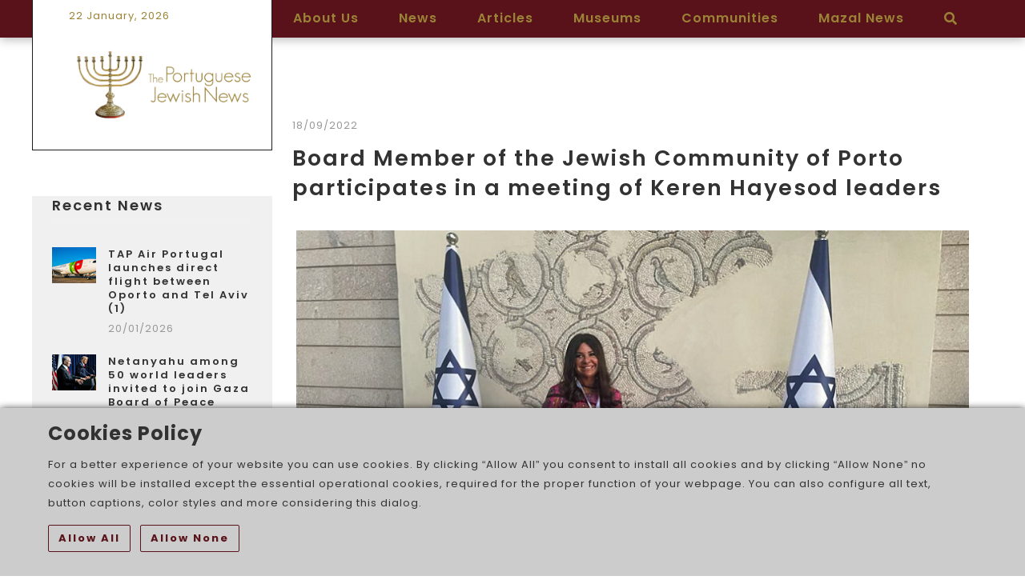

--- FILE ---
content_type: text/html; charset=utf-8
request_url: https://portuguesejewishnews.com/news/board-member-of-the-jewish-community-of-porto-participates-in-a-meeting-of-keren-hayesod-leaders/
body_size: 13146
content:



<!DOCTYPE html>
<html>
<head>
    <meta name="viewport" content="width=device-width,initial-scale=1">
    <meta charset="utf-8" />


    
    <title>Board Member of the Jewish Community of Porto participates in a meeting of Keren Hayesod leaders - The Portuguese Jewish News</title>











            <link rel="shortcut icon" href="/media/kvwlkhed/favicon.png?width=32&height=32" type="image/png" />
        <link rel="apple-touch-icon" sizes="57x57" href="/media/kvwlkhed/favicon.png?width=57&height=57">
        <link rel="apple-touch-icon" sizes="60x60" href="/media/kvwlkhed/favicon.png?width=60&height=60">
        <link rel="apple-touch-icon" sizes="72x72" href="/media/kvwlkhed/favicon.png?width=72&height=72">
        <link rel="apple-touch-icon" sizes="76x76" href="/media/kvwlkhed/favicon.png?width=76&height=76">
        <link rel="apple-touch-icon" sizes="114x114" href="/media/kvwlkhed/favicon.png?width=114&height=114">
        <link rel="apple-touch-icon" sizes="120x120" href="/media/kvwlkhed/favicon.png?width=120&height=120">
        <link rel="apple-touch-icon" sizes="144x144" href="/media/kvwlkhed/favicon.png?width=144&height=144">
        <link rel="apple-touch-icon" sizes="152x152" href="/media/kvwlkhed/favicon.png?width=152&height=152">
        <link rel="apple-touch-icon" sizes="180x180" href="/media/kvwlkhed/favicon.png?width=180&height=180">
        <link rel="icon" type="image/png" href="/media/kvwlkhed/favicon.png?width=16&height=16" sizes="16x16">
        <link rel="icon" type="image/png" href="/media/kvwlkhed/favicon.png?width=32&height=32" sizes="32x32">
        <link rel="icon" type="image/png" href="/media/kvwlkhed/favicon.png?width=96&height=96" sizes="96x96">
        <link rel="icon" type="image/png" href="/media/kvwlkhed/favicon.png?width=192&height=192" sizes="192x192">
        <meta name="msapplication-square70x70logo" content="/media/kvwlkhed/favicon.png?width=70&height=70" />
        <meta name="msapplication-square150x150logo" content="/media/kvwlkhed/favicon.png?width=150&height=150" />
        <meta name="msapplication-square310x310logo" content="/media/kvwlkhed/favicon.png?width=310&height=310" />


    <link href="/Css/bootstrap.css?cdv=626676828" type="text/css" rel="stylesheet"/><link href="/Css/font-awesome.css?cdv=626676828" type="text/css" rel="stylesheet"/><link href="/Css/ionicons.css?cdv=626676828" type="text/css" rel="stylesheet"/><link href="/Css/plugin/jPushMenu.css?cdv=626676828" type="text/css" rel="stylesheet"/><link href="/Css/plugin/animate.css?cdv=626676828" type="text/css" rel="stylesheet"/><link href="/Css/jquery-ui.css?cdv=626676828" type="text/css" rel="stylesheet"/><link href="/scripts/cookiebar/jquery.cookiebar.css?cdv=626676828" type="text/css" rel="stylesheet"/><link href="/Css/plugin/mediaelementplayer.css?cdv=626676828" type="text/css" rel="stylesheet"/><link href="/Css/plugin/jquery.fs.tipper.css?cdv=626676828" type="text/css" rel="stylesheet"/><link href="/Css/navigation.min.css?v16&amp;cdv=626676828" type="text/css" rel="stylesheet"/><link href="/Css/style.min.css?v17&amp;cdv=626676828" type="text/css" rel="stylesheet"/><link href="https://fonts.googleapis.com/css?family=Nunito:200,200i,300,300i,400,400i,600,600i,700,700i,800,800i,900,900i&amp;cdv=626676828" type="text/css" rel="stylesheet"/>

    
    
</head>

<body class="full-intro background--light">
    
    

    
        <section id="preloader">
            <div class="loader" id="loader">
                <div class="loader-img"></div>
            </div>
        </section>


    <div class="search-overlay-menu">
        <span class="search-overlay-close"><i class="ion ion-ios-close-empty"></i></span>
        <form role="search" id="searchform" action="/search-results/" method="get">
            <input value="" name="q" type="search" placeholder="" />
            <button type="submit"><i class="ion ion-ios-search"></i></button>
        </form>
    </div>

    <div class="wrapper">
        <header class="header sticky">
            <div class="container">
                
        <div class="logo logo1">
			<span class="date-text">22 January, 2026</span>
            <a class="mt-25" href="/">
                
                <img alt="The Portuguese Jewish News" src="/media/xnwfgghs/logotipo-transparente.png" />
            </a>
        </div>
		<div class="logo logo2">
            <a href="/">
                <picture>
<source media="only screen and (-webkit-min-device-pixel-ratio: 2.25) and (min-width: 768px),only screen and (min--moz-device-pixel-ratio: 2.25) and (min-width: 768px),only screen and (-o-min-device-pixel-ratio: 9/4) and (min-width: 768px),only screen and (min-device-pixel-ratio: 2.25) and (min-width: 768px),only screen and (min-resolution: 2.25dppx) and (min-width: 768px)" srcset="/media/xnwfgghs/logotipo-transparente.png?mode=max&quality=90&width=1440&height=240&upscale=false&rnd=132859640980670000" />
<source media="(-webkit-min-device-pixel-ratio: 5/4) and (min-width: 768px),only screen and (min--moz-device-pixel-ratio: 1.25) and (min-width: 768px),only screen and (-o-min-device-pixel-ratio: 5/4) and (min-width: 768px),only screen and (min-device-pixel-ratio: 1.25) and (min-width: 768px),only screen and (min-resolution: 1.25dppx) and (min-width: 768px)"srcset="/media/xnwfgghs/logotipo-transparente.png?mode=max&quality=90&width=960&height=160&upscale=false&rnd=132859640980670000" />
<source media="only screen and (min-width: 768px)" srcset="/media/xnwfgghs/logotipo-transparente.png?mode=max&quality=90&width=480&height=80&upscale=false&rnd=132859640980670000" />
<source media="only screen and (-webkit-min-device-pixel-ratio: 2.25) and (min-width: 320px),only screen and (min--moz-device-pixel-ratio: 2.25) and (min-width: 320px),only screen and (-o-min-device-pixel-ratio: 9/4) and (min-width: 320px),only screen and (min-device-pixel-ratio: 2.25) and (min-width: 320px),only screen and (min-resolution: 2.25dppx) and (min-width: 320px)" srcset="/media/xnwfgghs/logotipo-transparente.png?mode=max&quality=90&width=960&height=180&upscale=false&rnd=132859640980670000" />
<source media="(-webkit-min-device-pixel-ratio: 5/4) and (min-width: 320px),only screen and (min--moz-device-pixel-ratio: 1.25) and (min-width: 320px),only screen and (-o-min-device-pixel-ratio: 5/4) and (min-width: 320px),only screen and (min-device-pixel-ratio: 1.25) and (min-width: 320px),only screen and (min-resolution: 1.25dppx) and (min-width: 320px)"srcset="/media/xnwfgghs/logotipo-transparente.png?mode=max&quality=90&width=640&height=120&upscale=false&rnd=132859640980670000" />
<source media="only screen and (min-width: 320px)" srcset="/media/xnwfgghs/logotipo-transparente.png?mode=max&quality=90&width=320&height=60&upscale=false&rnd=132859640980670000" />
<source media="only screen and (-webkit-min-device-pixel-ratio: 2.25) and (min-width: 1px),only screen and (min--moz-device-pixel-ratio: 2.25) and (min-width: 1px),only screen and (-o-min-device-pixel-ratio: 9/4) and (min-width: 1px),only screen and (min-device-pixel-ratio: 2.25) and (min-width: 1px),only screen and (min-resolution: 2.25dppx) and (min-width: 1px)" srcset="/media/xnwfgghs/logotipo-transparente.png?mode=max&quality=90&width=3&height=180&upscale=false&rnd=132859640980670000" />
<source media="(-webkit-min-device-pixel-ratio: 5/4) and (min-width: 1px),only screen and (min--moz-device-pixel-ratio: 1.25) and (min-width: 1px),only screen and (-o-min-device-pixel-ratio: 5/4) and (min-width: 1px),only screen and (min-device-pixel-ratio: 1.25) and (min-width: 1px),only screen and (min-resolution: 1.25dppx) and (min-width: 1px)"srcset="/media/xnwfgghs/logotipo-transparente.png?mode=max&quality=90&width=2&height=120&upscale=false&rnd=132859640980670000" />
<source media="only screen and (min-width: 1px)" srcset="/media/xnwfgghs/logotipo-transparente.png?mode=max&quality=90&width=1&height=60&upscale=false&rnd=132859640980670000" /><img src ="/media/xnwfgghs/logotipo-transparente.png" alt="The Portuguese Jewish News" class="l-black"/>
</picture>
                <picture>
<source media="only screen and (-webkit-min-device-pixel-ratio: 2.25) and (min-width: 768px),only screen and (min--moz-device-pixel-ratio: 2.25) and (min-width: 768px),only screen and (-o-min-device-pixel-ratio: 9/4) and (min-width: 768px),only screen and (min-device-pixel-ratio: 2.25) and (min-width: 768px),only screen and (min-resolution: 2.25dppx) and (min-width: 768px)" srcset="/media/xnwfgghs/logotipo-transparente.png?mode=max&quality=90&width=1440&height=240&upscale=false&rnd=132859640980670000" />
<source media="(-webkit-min-device-pixel-ratio: 5/4) and (min-width: 768px),only screen and (min--moz-device-pixel-ratio: 1.25) and (min-width: 768px),only screen and (-o-min-device-pixel-ratio: 5/4) and (min-width: 768px),only screen and (min-device-pixel-ratio: 1.25) and (min-width: 768px),only screen and (min-resolution: 1.25dppx) and (min-width: 768px)"srcset="/media/xnwfgghs/logotipo-transparente.png?mode=max&quality=90&width=960&height=160&upscale=false&rnd=132859640980670000" />
<source media="only screen and (min-width: 768px)" srcset="/media/xnwfgghs/logotipo-transparente.png?mode=max&quality=90&width=480&height=80&upscale=false&rnd=132859640980670000" />
<source media="only screen and (-webkit-min-device-pixel-ratio: 2.25) and (min-width: 320px),only screen and (min--moz-device-pixel-ratio: 2.25) and (min-width: 320px),only screen and (-o-min-device-pixel-ratio: 9/4) and (min-width: 320px),only screen and (min-device-pixel-ratio: 2.25) and (min-width: 320px),only screen and (min-resolution: 2.25dppx) and (min-width: 320px)" srcset="/media/xnwfgghs/logotipo-transparente.png?mode=max&quality=90&width=960&height=180&upscale=false&rnd=132859640980670000" />
<source media="(-webkit-min-device-pixel-ratio: 5/4) and (min-width: 320px),only screen and (min--moz-device-pixel-ratio: 1.25) and (min-width: 320px),only screen and (-o-min-device-pixel-ratio: 5/4) and (min-width: 320px),only screen and (min-device-pixel-ratio: 1.25) and (min-width: 320px),only screen and (min-resolution: 1.25dppx) and (min-width: 320px)"srcset="/media/xnwfgghs/logotipo-transparente.png?mode=max&quality=90&width=640&height=120&upscale=false&rnd=132859640980670000" />
<source media="only screen and (min-width: 320px)" srcset="/media/xnwfgghs/logotipo-transparente.png?mode=max&quality=90&width=320&height=60&upscale=false&rnd=132859640980670000" />
<source media="only screen and (-webkit-min-device-pixel-ratio: 2.25) and (min-width: 1px),only screen and (min--moz-device-pixel-ratio: 2.25) and (min-width: 1px),only screen and (-o-min-device-pixel-ratio: 9/4) and (min-width: 1px),only screen and (min-device-pixel-ratio: 2.25) and (min-width: 1px),only screen and (min-resolution: 2.25dppx) and (min-width: 1px)" srcset="/media/xnwfgghs/logotipo-transparente.png?mode=max&quality=90&width=3&height=180&upscale=false&rnd=132859640980670000" />
<source media="(-webkit-min-device-pixel-ratio: 5/4) and (min-width: 1px),only screen and (min--moz-device-pixel-ratio: 1.25) and (min-width: 1px),only screen and (-o-min-device-pixel-ratio: 5/4) and (min-width: 1px),only screen and (min-device-pixel-ratio: 1.25) and (min-width: 1px),only screen and (min-resolution: 1.25dppx) and (min-width: 1px)"srcset="/media/xnwfgghs/logotipo-transparente.png?mode=max&quality=90&width=2&height=120&upscale=false&rnd=132859640980670000" />
<source media="only screen and (min-width: 1px)" srcset="/media/xnwfgghs/logotipo-transparente.png?mode=max&quality=90&width=1&height=60&upscale=false&rnd=132859640980670000" /><img src ="/media/xnwfgghs/logotipo-transparente.png" alt="The Portuguese Jewish News" class="l-white"/>
</picture>
                <picture>
<source media="only screen and (-webkit-min-device-pixel-ratio: 2.25) and (min-width: 768px),only screen and (min--moz-device-pixel-ratio: 2.25) and (min-width: 768px),only screen and (-o-min-device-pixel-ratio: 9/4) and (min-width: 768px),only screen and (min-device-pixel-ratio: 2.25) and (min-width: 768px),only screen and (min-resolution: 2.25dppx) and (min-width: 768px)" srcset="/media/xnwfgghs/logotipo-transparente.png?mode=max&quality=90&width=1440&height=240&upscale=false&rnd=132859640980670000" />
<source media="(-webkit-min-device-pixel-ratio: 5/4) and (min-width: 768px),only screen and (min--moz-device-pixel-ratio: 1.25) and (min-width: 768px),only screen and (-o-min-device-pixel-ratio: 5/4) and (min-width: 768px),only screen and (min-device-pixel-ratio: 1.25) and (min-width: 768px),only screen and (min-resolution: 1.25dppx) and (min-width: 768px)"srcset="/media/xnwfgghs/logotipo-transparente.png?mode=max&quality=90&width=960&height=160&upscale=false&rnd=132859640980670000" />
<source media="only screen and (min-width: 768px)" srcset="/media/xnwfgghs/logotipo-transparente.png?mode=max&quality=90&width=480&height=80&upscale=false&rnd=132859640980670000" />
<source media="only screen and (-webkit-min-device-pixel-ratio: 2.25) and (min-width: 320px),only screen and (min--moz-device-pixel-ratio: 2.25) and (min-width: 320px),only screen and (-o-min-device-pixel-ratio: 9/4) and (min-width: 320px),only screen and (min-device-pixel-ratio: 2.25) and (min-width: 320px),only screen and (min-resolution: 2.25dppx) and (min-width: 320px)" srcset="/media/xnwfgghs/logotipo-transparente.png?mode=max&quality=90&width=960&height=180&upscale=false&rnd=132859640980670000" />
<source media="(-webkit-min-device-pixel-ratio: 5/4) and (min-width: 320px),only screen and (min--moz-device-pixel-ratio: 1.25) and (min-width: 320px),only screen and (-o-min-device-pixel-ratio: 5/4) and (min-width: 320px),only screen and (min-device-pixel-ratio: 1.25) and (min-width: 320px),only screen and (min-resolution: 1.25dppx) and (min-width: 320px)"srcset="/media/xnwfgghs/logotipo-transparente.png?mode=max&quality=90&width=640&height=120&upscale=false&rnd=132859640980670000" />
<source media="only screen and (min-width: 320px)" srcset="/media/xnwfgghs/logotipo-transparente.png?mode=max&quality=90&width=320&height=60&upscale=false&rnd=132859640980670000" />
<source media="only screen and (-webkit-min-device-pixel-ratio: 2.25) and (min-width: 1px),only screen and (min--moz-device-pixel-ratio: 2.25) and (min-width: 1px),only screen and (-o-min-device-pixel-ratio: 9/4) and (min-width: 1px),only screen and (min-device-pixel-ratio: 2.25) and (min-width: 1px),only screen and (min-resolution: 2.25dppx) and (min-width: 1px)" srcset="/media/xnwfgghs/logotipo-transparente.png?mode=max&quality=90&width=3&height=180&upscale=false&rnd=132859640980670000" />
<source media="(-webkit-min-device-pixel-ratio: 5/4) and (min-width: 1px),only screen and (min--moz-device-pixel-ratio: 1.25) and (min-width: 1px),only screen and (-o-min-device-pixel-ratio: 5/4) and (min-width: 1px),only screen and (min-device-pixel-ratio: 1.25) and (min-width: 1px),only screen and (min-resolution: 1.25dppx) and (min-width: 1px)"srcset="/media/xnwfgghs/logotipo-transparente.png?mode=max&quality=90&width=2&height=120&upscale=false&rnd=132859640980670000" />
<source media="only screen and (min-width: 1px)" srcset="/media/xnwfgghs/logotipo-transparente.png?mode=max&quality=90&width=1&height=60&upscale=false&rnd=132859640980670000" /><img src ="/media/xnwfgghs/logotipo-transparente.png" alt="The Portuguese Jewish News" class="l-color"/>
</picture>
            </a>
        </div>


                
<nav class="navigation">
    <ul>
            <li >
                <a href="/about-us/">About Us</a>
            </li>
            <li class="active">
                <a href="/news/">News</a>
                    <ul class="nav-dropdown">
                            <li >
                                <a href="/news/articles/">Articles</a>

                            </li>
                    </ul>
            </li>
            <li >
                <a href="/articles">Articles</a>
            </li>
            <li >
                <a href="/museums/">Museums </a>
            </li>
            <li >
                <a href="/communities/">Communities</a>
            </li>
        		    <li class="">
			    <a href="https://www.mazal.news/" target="_blank">Mazal News</a>
		    </li>
        <li class="">
            <a class="search-overlay-menu-btn header-icon"><i class="fa fa-search"></i></a>
        </li>
    </ul>
</nav>
            </div>
        </header>
        <div id="renderbodyDiv">




<section class="ptb-60 ptb-sm-60">
    <div class="container">
        <div class="row">
					<div class="col-lg-3 col-md-3 mt-sm-30 bgc-light-grey mt-50">
		
						<div class="sidebar-widget">						
							<div class="sidebar-widget">
								<h5>Recent News</h5>
								<hr>
								<ul class="widget-post">
										<li>
													<a class="widget-post-media">
														<img src="/media/weea1bm4/tap.png?anchor=center&amp;mode=crop&amp;width=55&amp;height=45&amp;rnd=134132516238100000">
													</a>


											<div class="widget-post-info">
												<h6><a href="/news/tap-air-portugal-launches-direct-flight-between-oporto-and-tel-aviv-1/">TAP Air Portugal launches direct flight between Oporto and Tel Aviv (1)</a></h6>
												<div class="post-meta"><span>20/01/2026</span></div>
											</div>
										</li>
										<li>
													<a class="widget-post-media">
														<img src="/media/xuybhgpx/gaza-board-of-peace.png?anchor=center&amp;mode=crop&amp;width=55&amp;height=45&amp;rnd=134132527301200000">
													</a>


											<div class="widget-post-info">
												<h6><a href="/news/netanyahu-among-50-world-leaders-invited-to-join-gaza-board-of-peace/">Netanyahu among 50 world leaders invited to join Gaza Board of Peace</a></h6>
												<div class="post-meta"><span>19/01/2026</span></div>
											</div>
										</li>
										<li>
													<a class="widget-post-media">
														<img src="/media/didloihf/queima-judas.jpg?anchor=center&amp;mode=crop&amp;width=55&amp;height=45&amp;rnd=134132012147000000">
													</a>


											<div class="widget-post-info">
												<h6><a href="/news/burning-judas-an-antisemitic-portuguese-tradition-persists/">Burning Judas, an Antisemitic Portuguese tradition persists</a></h6>
												<div class="post-meta"><span>18/01/2026</span></div>
											</div>
										</li>
										<li>
													<a class="widget-post-media">
														<img src="/media/gaxbrhop/body-in-gaza.png?anchor=center&amp;mode=crop&amp;width=55&amp;height=45&amp;rnd=134130401502070000">
													</a>


											<div class="widget-post-info">
												<h6><a href="/news/islamic-jihad-is-holding-last-hostage-s-body-in-gaza-says-israeli-official/">Islamic Jihad is holding last hostage’s body in Gaza, says Israeli official</a></h6>
												<div class="post-meta"><span>16/01/2026</span></div>
											</div>
										</li>
										<li>
													<a class="widget-post-media">
														<img src="/media/4d5dczc1/auschwitz-museum.png?anchor=center&amp;mode=crop&amp;width=55&amp;height=45&amp;rnd=134129063272830000">
													</a>


											<div class="widget-post-info">
												<h6><a href="/news/lisbon-symposium-examines-research-and-lived-experiences-in-portugal-during-the-holocaust/">Lisbon symposium examines research and lived experiences in Portugal during the Holocaust</a></h6>
												<div class="post-meta"><span>15/01/2026</span></div>
											</div>
										</li>
										<li>
													<a class="widget-post-media">
														<img src="/media/3orjrj35/david-cunio.png?anchor=center&amp;mode=crop&amp;width=55&amp;height=45&amp;rnd=134129045355800000">
													</a>


											<div class="widget-post-info">
												<h6><a href="/news/former-portuguese-hamas-hostage-david-cunio-recounts-days-of-captivity/">Former Portuguese Hamas hostage David Cunio recounts days of captivity</a></h6>
												<div class="post-meta"><span>14/01/2026</span></div>
											</div>
										</li>
										<li>
													<a class="widget-post-media">
														<img src="/media/5v4ffcxe/harari.png?anchor=center&amp;mode=crop&amp;width=55&amp;height=45&amp;rnd=134129047408500000">
													</a>


											<div class="widget-post-info">
												<h6><a href="/news/israeli-captive-freed-from-venezuelan-regime-prison-arrives-in-tel-aviv/">Israeli captive freed from Venezuelan regime prison arrives in Tel Aviv</a></h6>
												<div class="post-meta"><span>14/01/2026</span></div>
											</div>
										</li>
										<li>
													<a class="widget-post-media">
														<img src="/media/351inwkk/jewish-lisbon.png?anchor=center&amp;mode=crop&amp;width=55&amp;height=45&amp;rnd=133862834984430000">
													</a>


											<div class="widget-post-info">
												<h6><a href="/news/walking-through-jewish-lisbon-a-journey-inspired-by-the-last-kabbalist/">Walking through Jewish Lisbon: a journey inspired by The Last Kabbalist</a></h6>
												<div class="post-meta"><span>13/01/2026</span></div>
											</div>
										</li>
										<li>
													<a class="widget-post-media">
														<img src="/media/2ocikvy4/camara-municipal-port.png?anchor=center&amp;mode=crop&amp;width=55&amp;height=45&amp;rnd=134128165126730000">
													</a>


											<div class="widget-post-info">
												<h6><a href="/news/porto-municipal-assembly-unanimously-approves-vote-of-condolence-for-victims-of-the-bondi-beach-attack/">Porto Municipal Assembly unanimously approves vote of condolence for victims of the Bondi Beach attack</a></h6>
												<div class="post-meta"><span>13/01/2026</span></div>
											</div>
										</li>
										<li>
													<a class="widget-post-media">
														<img src="/media/a4zpvict/kadoorie-mekor-haim-25-png.jpeg?anchor=center&amp;mode=crop&amp;width=55&amp;height=45&amp;rnd=134127347722430000">
													</a>


											<div class="widget-post-info">
												<h6><a href="/news/jewish-community-of-porto-sponsors-documentaries-about-similar-massacres-in-israel-2023-and-lisbon-1506/">Jewish Community of Porto sponsors documentaries about similar massacres in Israel (2023) and Lisbon (1506)</a></h6>
												<div class="post-meta"><span>12/01/2026</span></div>
											</div>
										</li>
										<li>
													<a class="widget-post-media">
														<img src="/media/pxsilh0r/kadoorie-mekor-haim-antiga.png?anchor=center&amp;mode=crop&amp;width=55&amp;height=45&amp;rnd=134127074856900000">
													</a>


											<div class="widget-post-info">
												<h6><a href="/news/remembering-how-the-political-system-destroyed-the-porto-synagogue-and-community-in-1937/">Remembering how the political system destroyed the Porto synagogue and community in 1937</a></h6>
												<div class="post-meta"><span>12/01/2026</span></div>
											</div>
										</li>
										<li>
													<a class="widget-post-media">
														<img src="/media/gb4bnwbi/mjp.jpeg?anchor=center&amp;mode=crop&amp;width=55&amp;height=45&amp;rnd=134127066577470000">
													</a>


											<div class="widget-post-info">
												<h6><a href="/news/porto-jewish-museum-displays-the-names-of-jews-who-lived-in-or-were-connected-to-the-city-before-the-expulsion-of-1497/">Porto Jewish Museum displays the names of Jews who lived in or were connected to the city before the expulsion of 1497</a></h6>
												<div class="post-meta"><span>12/01/2026</span></div>
											</div>
										</li>
										<li>
													<a class="widget-post-media">
														<img src="/media/pgop2jlv/visita-kmh-25.png?anchor=center&amp;mode=crop&amp;width=55&amp;height=45&amp;rnd=134126948171530000">
													</a>


											<div class="widget-post-info">
												<h6><a href="/news/kadoorie-synagogue-in-porto-wishes-all-portuguese-and-europeans-a-happy-2026/">Kadoorie Synagogue in Porto wishes all Portuguese and Europeans a happy 2026</a></h6>
												<div class="post-meta"><span>12/01/2026</span></div>
											</div>
										</li>
										<li>
													<a class="widget-post-media">
														<img src="/media/3isoa12g/kmh-1.jpeg?anchor=center&amp;mode=crop&amp;width=55&amp;height=45&amp;rnd=134126941678030000">
													</a>


											<div class="widget-post-info">
												<h6><a href="/news/the-hamas-embassy-in-lisbon-was-the-latest-step-in-the-palestinian-question-that-the-muslim-brotherhood-has-imposed-on-portugal/">The &quot;Hamas Embassy&quot; in Lisbon was the latest step in the &quot;Palestinian question&quot; that the Muslim Brotherhood has imposed on Portugal</a></h6>
												<div class="post-meta"><span>12/01/2026</span></div>
											</div>
										</li>
										<li>
													<a class="widget-post-media">
														<img src="/media/w15c121h/marilyn.jpeg?anchor=center&amp;mode=crop&amp;width=55&amp;height=45&amp;rnd=134126944580970000">
													</a>


											<div class="widget-post-info">
												<h6><a href="/news/the-boss-of-the-oporto-jewish-community-visited-the-isaac-aboab-cemetery/">The &quot;Boss&quot; of the Oporto Jewish Community visited the Isaac Aboab cemetery</a></h6>
												<div class="post-meta"><span>12/01/2026</span></div>
											</div>
										</li>
										<li>
													<a class="widget-post-media">
														<img src="/media/ougfcghl/kadoorie-mekor-haim-synagogue.png?anchor=center&amp;mode=crop&amp;width=55&amp;height=45&amp;rnd=134126077937530000">
													</a>


											<div class="widget-post-info">
												<h6><a href="/news/the-long-history-of-silencing-and-falsifying-the-work-of-the-jews-in-portugal/">The long history of silencing and falsifying the work of the Jews in Portugal</a></h6>
												<div class="post-meta"><span>11/01/2026</span></div>
											</div>
										</li>
										<li>
													<a class="widget-post-media">
														<img src="/media/jc3ixkyo/ilan-cohen.jpeg?anchor=center&amp;mode=crop&amp;width=55&amp;height=45&amp;rnd=133143740683770000">
													</a>


											<div class="widget-post-info">
												<h6><a href="/news/who-tried-to-kill-young-jewish-leader-ilan-cohen-in-november-2022/">Who tried to kill young Jewish leader Ilan Cohen in November 2022?</a></h6>
												<div class="post-meta"><span>11/01/2026</span></div>
											</div>
										</li>
										<li>
													<a class="widget-post-media">
														<img src="/media/o1ifo4ur/siresp.png?anchor=center&amp;mode=crop&amp;width=55&amp;height=45&amp;rnd=134126072940700000">
													</a>


											<div class="widget-post-info">
												<h6><a href="/news/who-robbed-the-home-of-the-former-director-of-siresp-and-stole-her-computers/">Who robbed the home of the former director of SIRESP and stole her computers?</a></h6>
												<div class="post-meta"><span>11/01/2026</span></div>
											</div>
										</li>
										<li>
													<a class="widget-post-media">
														<img src="/media/vwdfg0jd/chabad-01.jpeg?anchor=center&amp;mode=crop&amp;width=55&amp;height=45&amp;rnd=134125550293230000">
													</a>


											<div class="widget-post-info">
												<h6><a href="/news/dedicated-to-harav-baruch-portugali-z-l-the-largest-european-chabad-synagogue-is-in-portugal/">Dedicated to Harav Baruch Portugali Z&quot;L, the largest european Chabad synagogue is in Portugal</a></h6>
												<div class="post-meta"><span>10/01/2026</span></div>
											</div>
										</li>
										<li>
													<a class="widget-post-media">
														<img src="/media/jdsfchea/isabel-ferreira-lopes.png?anchor=center&amp;mode=crop&amp;width=55&amp;height=45&amp;rnd=134123872049270000">
													</a>


											<div class="widget-post-info">
												<h6><a href="/news/portuguese-dreyfus-s-granddaughter-rehabilitated-his-synagogue-and-community/">Portuguese Dreyfus’s granddaughter rehabilitated his synagogue and community</a></h6>
												<div class="post-meta"><span>09/01/2026</span></div>
											</div>
										</li>
										<li>
													<a class="widget-post-media">
														<img src="/media/0olbdx4a/whatsapp-image-2026-01-08-at-12-57-40-pm.jpeg?anchor=center&amp;mode=crop&amp;width=55&amp;height=45&amp;rnd=134123796000930000">
													</a>


											<div class="widget-post-info">
												<h6><a href="/news/sephardic-chief-rabbi-of-israel-requires-a-proper-jewish-burial-to-the-portuguese-ran-gvili/">Sephardic Chief Rabbi of Israel requires a proper Jewish burial to the Portuguese Ran Gvili</a></h6>
												<div class="post-meta"><span>08/01/2026</span></div>
											</div>
										</li>
										<li>
													<a class="widget-post-media">
														<img src="/media/yr4n0d0m/rabbis-kadoorie-mekor-haim.png?anchor=center&amp;mode=crop&amp;width=55&amp;height=45&amp;rnd=134123802890270000">
													</a>


											<div class="widget-post-info">
												<h6><a href="/news/the-present-crossroads-of-history/">The present Crossroads of History</a></h6>
												<div class="post-meta"><span>08/01/2026</span></div>
											</div>
										</li>
										<li>
													<a class="widget-post-media">
														<img src="/media/mm0m3jti/chabad-2025.png?anchor=center&amp;mode=crop&amp;width=55&amp;height=45&amp;rnd=134123805629530000">
													</a>


											<div class="widget-post-info">
												<h6><a href="/news/modern-anti-israelism-and-anti-judaism-soviet-twins/">Modern anti-Israelism and anti-Judaism, Soviet twins</a></h6>
												<div class="post-meta"><span>08/01/2026</span></div>
											</div>
										</li>
										<li>
													<a class="widget-post-media">
														<img src="/media/b1ndy5ww/europe.png?anchor=center&amp;mode=crop&amp;width=55&amp;height=45&amp;rnd=134123808771500000">
													</a>


											<div class="widget-post-info">
												<h6><a href="/news/the-european-commission-and-the-jewish-roots-of-europe/">The European Commission and the Jewish Roots of Europe</a></h6>
												<div class="post-meta"><span>08/01/2026</span></div>
											</div>
										</li>
										<li>
													<a class="widget-post-media">
														<img src="/media/5acla0ux/aliah-australia.png?anchor=center&amp;mode=crop&amp;width=55&amp;height=45&amp;rnd=134119421746570000">
													</a>


											<div class="widget-post-info">
												<h6><a href="/news/australian-family-makes-aliyah-from-sydney-becoming-2026-s-first-olim/">Australian family makes aliyah from Sydney, becoming 2026&#39;s first olim</a></h6>
												<div class="post-meta"><span>06/01/2026</span></div>
											</div>
										</li>
										<li>
													<a class="widget-post-media">
														<img src="/media/dythp1jj/kadoorie-mekor-haim-01.jpeg?anchor=center&amp;mode=crop&amp;width=55&amp;height=45&amp;rnd=134121724684730000">
													</a>


											<div class="widget-post-info">
												<h6><a href="/news/on-the-way-to-completing-eleven-consecutive-years-with-a-minyan-in-oporto/">On the way to completing eleven consecutive years with a minyan in Oporto</a></h6>
												<div class="post-meta"><span>06/01/2026</span></div>
											</div>
										</li>
										<li>
													<a class="widget-post-media">
														<img src="/media/mbajifzp/ran-gvili-mother.png?anchor=center&amp;mode=crop&amp;width=55&amp;height=45&amp;rnd=134112205117470000">
													</a>


											<div class="widget-post-info">
												<h6><a href="/news/israel-condemns-harassment-of-slain-hostage-s-family-in-miami/">Israel condemns harassment of slain hostage’s family in Miami</a></h6>
												<div class="post-meta"><span>05/01/2026</span></div>
											</div>
										</li>
										<li>
													<a class="widget-post-media">
														<img src="/media/5yqbebsh/israel-flag.jpg?anchor=center&amp;mode=crop&amp;width=55&amp;height=45&amp;rnd=133257017562100000">
													</a>


											<div class="widget-post-info">
												<h6><a href="/news/nyc-rabbis-lead-pro-israel-demonstration-across-from-mamdani-s-inauguration/">NYC rabbis lead pro-Israel demonstration across from Mamdani’s inauguration</a></h6>
												<div class="post-meta"><span>04/01/2026</span></div>
											</div>
										</li>
										<li>
													<a class="widget-post-media">
														<img src="/media/ucuppeq3/kadoorie-synagogue.png?anchor=center&amp;mode=crop&amp;width=55&amp;height=45&amp;rnd=134118710079600000">
													</a>


											<div class="widget-post-info">
												<h6><a href="/news/the-portuguese-antisemitic-blindness/">The Portuguese Antisemitic Blindness</a></h6>
												<div class="post-meta"><span>03/01/2026</span></div>
											</div>
										</li>
										<li>
													<a class="widget-post-media">
														<img src="/media/sz0dpaav/sydney-2026.png?anchor=center&amp;mode=crop&amp;width=55&amp;height=45&amp;rnd=134117545579900000">
													</a>


											<div class="widget-post-info">
												<h6><a href="/news/sydney-brings-in-new-year-with-commemoration-for-victims-of-bondi-terror-attack/">Sydney brings in New Year with commemoration for victims of Bondi terror attack</a></h6>
												<div class="post-meta"><span>01/01/2026</span></div>
											</div>
										</li>
								</ul>
							</div>	
						</div>				
					</div>
            <div class="col-lg-9 col-md-9 blog-post-hr mt-n80">
                <div class="blog-post mb-30 mt-50">

                            <div class="post-meta">
            

            
    <span>18/09/2022</span>

        </div>



                    <div class="post-header">
                        <h2>Board Member of the Jewish Community of Porto participates in a meeting of Keren Hayesod leaders</h2>
                    </div>
					<div class="post-media"">
						<picture>
<source media="only screen and (-webkit-min-device-pixel-ratio: 2.25) and (min-width: 1200px),only screen and (min--moz-device-pixel-ratio: 2.25) and (min-width: 1200px),only screen and (-o-min-device-pixel-ratio: 9/4) and (min-width: 1200px),only screen and (min-device-pixel-ratio: 2.25) and (min-width: 1200px),only screen and (min-resolution: 2.25dppx) and (min-width: 1200px)" srcset="/media/ud1igqzk/kh-debora-elijah.png?anchor=center&mode=crop&quality=70&width=2550&height=1428&rnd=133076253568400000" />
<source media="(-webkit-min-device-pixel-ratio: 5/4) and (min-width: 1200px),only screen and (min--moz-device-pixel-ratio: 1.25) and (min-width: 1200px),only screen and (-o-min-device-pixel-ratio: 5/4) and (min-width: 1200px),only screen and (min-device-pixel-ratio: 1.25) and (min-width: 1200px),only screen and (min-resolution: 1.25dppx) and (min-width: 1200px)"srcset="/media/ud1igqzk/kh-debora-elijah.png?anchor=center&mode=crop&quality=70&width=1700&height=952&rnd=133076253568400000" />
<source media="only screen and (min-width: 1200px)" srcset="/media/ud1igqzk/kh-debora-elijah.png?anchor=center&mode=crop&quality=70&width=850&height=476&rnd=133076253568400000" />
<source media="only screen and (-webkit-min-device-pixel-ratio: 2.25) and (min-width: 992px),only screen and (min--moz-device-pixel-ratio: 2.25) and (min-width: 992px),only screen and (-o-min-device-pixel-ratio: 9/4) and (min-width: 992px),only screen and (min-device-pixel-ratio: 2.25) and (min-width: 992px),only screen and (min-resolution: 2.25dppx) and (min-width: 992px)" srcset="/media/ud1igqzk/kh-debora-elijah.png?anchor=center&mode=crop&quality=70&width=2034&height=1128&rnd=133076253568400000" />
<source media="(-webkit-min-device-pixel-ratio: 5/4) and (min-width: 992px),only screen and (min--moz-device-pixel-ratio: 1.25) and (min-width: 992px),only screen and (-o-min-device-pixel-ratio: 5/4) and (min-width: 992px),only screen and (min-device-pixel-ratio: 1.25) and (min-width: 992px),only screen and (min-resolution: 1.25dppx) and (min-width: 992px)"srcset="/media/ud1igqzk/kh-debora-elijah.png?anchor=center&mode=crop&quality=70&width=1356&height=752&rnd=133076253568400000" />
<source media="only screen and (min-width: 992px)" srcset="/media/ud1igqzk/kh-debora-elijah.png?anchor=center&mode=crop&quality=70&width=678&height=376&rnd=133076253568400000" />
<source media="only screen and (-webkit-min-device-pixel-ratio: 2.25) and (min-width: 768px),only screen and (min--moz-device-pixel-ratio: 2.25) and (min-width: 768px),only screen and (-o-min-device-pixel-ratio: 9/4) and (min-width: 768px),only screen and (min-device-pixel-ratio: 2.25) and (min-width: 768px),only screen and (min-resolution: 2.25dppx) and (min-width: 768px)" srcset="/media/ud1igqzk/kh-debora-elijah.png?anchor=center&mode=crop&quality=70&width=2100&height=1176&rnd=133076253568400000" />
<source media="(-webkit-min-device-pixel-ratio: 5/4) and (min-width: 768px),only screen and (min--moz-device-pixel-ratio: 1.25) and (min-width: 768px),only screen and (-o-min-device-pixel-ratio: 5/4) and (min-width: 768px),only screen and (min-device-pixel-ratio: 1.25) and (min-width: 768px),only screen and (min-resolution: 1.25dppx) and (min-width: 768px)"srcset="/media/ud1igqzk/kh-debora-elijah.png?anchor=center&mode=crop&quality=70&width=1400&height=784&rnd=133076253568400000" />
<source media="only screen and (min-width: 768px)" srcset="/media/ud1igqzk/kh-debora-elijah.png?anchor=center&mode=crop&quality=70&width=700&height=392&rnd=133076253568400000" />
<source media="only screen and (-webkit-min-device-pixel-ratio: 2.25) and (min-width: 576px),only screen and (min--moz-device-pixel-ratio: 2.25) and (min-width: 576px),only screen and (-o-min-device-pixel-ratio: 9/4) and (min-width: 576px),only screen and (min-device-pixel-ratio: 2.25) and (min-width: 576px),only screen and (min-resolution: 2.25dppx) and (min-width: 576px)" srcset="/media/ud1igqzk/kh-debora-elijah.png?anchor=center&mode=crop&quality=70&width=1350&height=756&rnd=133076253568400000" />
<source media="(-webkit-min-device-pixel-ratio: 5/4) and (min-width: 576px),only screen and (min--moz-device-pixel-ratio: 1.25) and (min-width: 576px),only screen and (-o-min-device-pixel-ratio: 5/4) and (min-width: 576px),only screen and (min-device-pixel-ratio: 1.25) and (min-width: 576px),only screen and (min-resolution: 1.25dppx) and (min-width: 576px)"srcset="/media/ud1igqzk/kh-debora-elijah.png?anchor=center&mode=crop&quality=70&width=900&height=504&rnd=133076253568400000" />
<source media="only screen and (min-width: 576px)" srcset="/media/ud1igqzk/kh-debora-elijah.png?anchor=center&mode=crop&quality=70&width=450&height=252&rnd=133076253568400000" />
<source media="only screen and (-webkit-min-device-pixel-ratio: 2.25) and (min-width: 1px),only screen and (min--moz-device-pixel-ratio: 2.25) and (min-width: 1px),only screen and (-o-min-device-pixel-ratio: 9/4) and (min-width: 1px),only screen and (min-device-pixel-ratio: 2.25) and (min-width: 1px),only screen and (min-resolution: 2.25dppx) and (min-width: 1px)" srcset="/media/ud1igqzk/kh-debora-elijah.png?anchor=center&mode=crop&quality=70&width=1350&height=756&rnd=133076253568400000" />
<source media="(-webkit-min-device-pixel-ratio: 5/4) and (min-width: 1px),only screen and (min--moz-device-pixel-ratio: 1.25) and (min-width: 1px),only screen and (-o-min-device-pixel-ratio: 5/4) and (min-width: 1px),only screen and (min-device-pixel-ratio: 1.25) and (min-width: 1px),only screen and (min-resolution: 1.25dppx) and (min-width: 1px)"srcset="/media/ud1igqzk/kh-debora-elijah.png?anchor=center&mode=crop&quality=70&width=900&height=504&rnd=133076253568400000" />
<source media="only screen and (min-width: 1px)" srcset="/media/ud1igqzk/kh-debora-elijah.png?anchor=center&mode=crop&quality=70&width=450&height=252&rnd=133076253568400000" /><img src ="/media/ud1igqzk/kh-debora-elijah.png" alt="Board Member of the Jewish Community of Porto participates in a meeting of Keren Hayesod leaders" class=""/>
</picture>
					</div>
                   

                    <div class="post-entry">
                        <p style="text-align: center;"><sup>BOD member Prof. Debora Elijah represented the Jewish Community of Oporto at</sup><br><sup>Keren Hayesod Annual Leadership Conference</sup></p>
<p>Board member <strong>Prof. Debora Elijah</strong> represented the <strong>Jewish Community of Oporto</strong> at the <strong>Keren Hayesod Annual Leadership Conference</strong>, which took place between the 5th and 8th of July, in Israel.<br><br>The event was attended by <strong>around 80 people from 35 countries</strong>, who make up Keren Hayesod's global leadership team. During the conference, participants were able to interact with their colleagues and visit some of the projects supported by Keren Hayesod, such as the <strong>Ra'anana Absorption Center</strong>, where they heard accounts of Ukrainian and Russian immigrants who went a long way to flee the war and reach Israel.<br><br></p>
<p><img style="display: block; margin-left: auto; margin-right: auto;" src="/media/2rukmzza/image.png?mode=max&amp;width=651&amp;height=366" alt="" width="651" height="366"></p>
<p style="text-align: center;"><sup>Arriving of Ethiopian Olim</sup></p>
<p>The leaders were also at Ben Gurion Airport, accompanied by Israel’s Minister of Immigration and Absorption, MK Pnina Tamano-Shata, to receive a plane with the Ethiopian olim who arrived in Israel in <strong>Operation Rock of Israel</strong>. The action was supported by Pastor Larry and Pastor Tiz Huch, and New Beginnings Church and Larry Huch Ministries, the Jewish Agency for Israel and the Aliyah and Absorption Ministry.<br><br>“As a member of the board in the Jewish community of Porto, participating in such a unique project is really special to me. This makes me honored that we are continuing with our story in collaboration to make a difference in people’s lives. This is a new historical moment, we will continue to support the activities Keren Hayesod”, declares Prof. Deborah Elijah.</p>
<p> </p>
<p><img style="display: block; margin-left: auto; margin-right: auto;" src="/media/dz2f5twl/image.png?mode=max&amp;width=651&amp;height=365" alt="" width="651" height="365"></p>
<p style="text-align: center;"><sup>Friends of Israel from several religious backgrounds and nationalities</sup></p>
                    </div>

                    

                            <br/>
        <div class="post-meta">
            Categories:
                <span><a href="/news/?c=1615">Jewish Community of Oporto</a>&nbsp;</span>
                <span><a href="/news/?c=2508">Aliah</a>&nbsp;</span>
                <span><a href="/news/?c=2509">Immigration</a>&nbsp;</span>
                <span><a href="/news/?c=2459">Israel</a>&nbsp;</span>

        </div>


                    


<div class="row">
    <div class="col-md-12 mt-30">
        <div class="buttons">
            <a class="button facebook" rel="nofollow" target="_blank" href="http://www.facebook.com/sharer.php?u=https%3a%2f%2fportuguesejewishnews.com%2fnews%2fboard-member-of-the-jewish-community-of-porto-participates-in-a-meeting-of-keren-hayesod-leaders%2f"><i class="fab fa-facebook-f" style="font-size:x-large;"></i></a>
            <a class="button twitter" rel="nofollow" target="_blank" href="https://twitter.com/intent/tweet?text=Board+Member+of+the+Jewish+Community+of+Porto+participates+in+a+meeting+of+Keren+Hayesod+leaders&amp;url=https%3a%2f%2fportuguesejewishnews.com%2fnews%2fboard-member-of-the-jewish-community-of-porto-participates-in-a-meeting-of-keren-hayesod-leaders%2f"><i class="fab fa-twitter" style="font-size:x-large;"></i></a>
            <a class="button linkedin" rel="nofollow" target="_blank" href="https://www.linkedin.com/shareArticle?mini=true&amp;url=https%3a%2f%2fportuguesejewishnews.com%2fnews%2fboard-member-of-the-jewish-community-of-porto-participates-in-a-meeting-of-keren-hayesod-leaders%2f&amp;title={Board Member of the Jewish Community of Porto participates in a meeting of Keren Hayesod leaders}"><i class="fab fa-linkedin" style="font-size:x-large;"></i></a>
            <a class="button whatsapp" rel="nofollow" target="_blank" href="https://api.whatsapp.com/send?text=https%3a%2f%2fportuguesejewishnews.com%2fnews%2fboard-member-of-the-jewish-community-of-porto-participates-in-a-meeting-of-keren-hayesod-leaders%2f"><i class="fab fa-whatsapp" style="font-size:x-large;"></i></a>
        </div>
    </div>
</div>
                </div>

                



                

            </div>

        </div>
		
        <div class="row">
			<div class="col-md-12">
						<div class="col-md-4 col-sm-12">
							<div class="blog-post blog-post-card">
								<div class="row">
									<div class="col-md-12">
										<div class="post-media mb-0">
											<a href="/news/tap-air-portugal-launches-direct-flight-between-oporto-and-tel-aviv-1/">
												<picture>
<source media="only screen and (-webkit-min-device-pixel-ratio: 2.25) and (min-width: 1200px),only screen and (min--moz-device-pixel-ratio: 2.25) and (min-width: 1200px),only screen and (-o-min-device-pixel-ratio: 9/4) and (min-width: 1200px),only screen and (min-device-pixel-ratio: 2.25) and (min-width: 1200px),only screen and (min-resolution: 2.25dppx) and (min-width: 1200px)" srcset="/media/weea1bm4/tap.png?anchor=center&mode=crop&quality=70&width=2550&height=1428&rnd=134132516238100000" />
<source media="(-webkit-min-device-pixel-ratio: 5/4) and (min-width: 1200px),only screen and (min--moz-device-pixel-ratio: 1.25) and (min-width: 1200px),only screen and (-o-min-device-pixel-ratio: 5/4) and (min-width: 1200px),only screen and (min-device-pixel-ratio: 1.25) and (min-width: 1200px),only screen and (min-resolution: 1.25dppx) and (min-width: 1200px)"srcset="/media/weea1bm4/tap.png?anchor=center&mode=crop&quality=70&width=1700&height=952&rnd=134132516238100000" />
<source media="only screen and (min-width: 1200px)" srcset="/media/weea1bm4/tap.png?anchor=center&mode=crop&quality=70&width=850&height=476&rnd=134132516238100000" />
<source media="only screen and (-webkit-min-device-pixel-ratio: 2.25) and (min-width: 992px),only screen and (min--moz-device-pixel-ratio: 2.25) and (min-width: 992px),only screen and (-o-min-device-pixel-ratio: 9/4) and (min-width: 992px),only screen and (min-device-pixel-ratio: 2.25) and (min-width: 992px),only screen and (min-resolution: 2.25dppx) and (min-width: 992px)" srcset="/media/weea1bm4/tap.png?anchor=center&mode=crop&quality=70&width=2034&height=1128&rnd=134132516238100000" />
<source media="(-webkit-min-device-pixel-ratio: 5/4) and (min-width: 992px),only screen and (min--moz-device-pixel-ratio: 1.25) and (min-width: 992px),only screen and (-o-min-device-pixel-ratio: 5/4) and (min-width: 992px),only screen and (min-device-pixel-ratio: 1.25) and (min-width: 992px),only screen and (min-resolution: 1.25dppx) and (min-width: 992px)"srcset="/media/weea1bm4/tap.png?anchor=center&mode=crop&quality=70&width=1356&height=752&rnd=134132516238100000" />
<source media="only screen and (min-width: 992px)" srcset="/media/weea1bm4/tap.png?anchor=center&mode=crop&quality=70&width=678&height=376&rnd=134132516238100000" />
<source media="only screen and (-webkit-min-device-pixel-ratio: 2.25) and (min-width: 768px),only screen and (min--moz-device-pixel-ratio: 2.25) and (min-width: 768px),only screen and (-o-min-device-pixel-ratio: 9/4) and (min-width: 768px),only screen and (min-device-pixel-ratio: 2.25) and (min-width: 768px),only screen and (min-resolution: 2.25dppx) and (min-width: 768px)" srcset="/media/weea1bm4/tap.png?anchor=center&mode=crop&quality=70&width=2100&height=1176&rnd=134132516238100000" />
<source media="(-webkit-min-device-pixel-ratio: 5/4) and (min-width: 768px),only screen and (min--moz-device-pixel-ratio: 1.25) and (min-width: 768px),only screen and (-o-min-device-pixel-ratio: 5/4) and (min-width: 768px),only screen and (min-device-pixel-ratio: 1.25) and (min-width: 768px),only screen and (min-resolution: 1.25dppx) and (min-width: 768px)"srcset="/media/weea1bm4/tap.png?anchor=center&mode=crop&quality=70&width=1400&height=784&rnd=134132516238100000" />
<source media="only screen and (min-width: 768px)" srcset="/media/weea1bm4/tap.png?anchor=center&mode=crop&quality=70&width=700&height=392&rnd=134132516238100000" />
<source media="only screen and (-webkit-min-device-pixel-ratio: 2.25) and (min-width: 576px),only screen and (min--moz-device-pixel-ratio: 2.25) and (min-width: 576px),only screen and (-o-min-device-pixel-ratio: 9/4) and (min-width: 576px),only screen and (min-device-pixel-ratio: 2.25) and (min-width: 576px),only screen and (min-resolution: 2.25dppx) and (min-width: 576px)" srcset="/media/weea1bm4/tap.png?anchor=center&mode=crop&quality=70&width=1350&height=756&rnd=134132516238100000" />
<source media="(-webkit-min-device-pixel-ratio: 5/4) and (min-width: 576px),only screen and (min--moz-device-pixel-ratio: 1.25) and (min-width: 576px),only screen and (-o-min-device-pixel-ratio: 5/4) and (min-width: 576px),only screen and (min-device-pixel-ratio: 1.25) and (min-width: 576px),only screen and (min-resolution: 1.25dppx) and (min-width: 576px)"srcset="/media/weea1bm4/tap.png?anchor=center&mode=crop&quality=70&width=900&height=504&rnd=134132516238100000" />
<source media="only screen and (min-width: 576px)" srcset="/media/weea1bm4/tap.png?anchor=center&mode=crop&quality=70&width=450&height=252&rnd=134132516238100000" />
<source media="only screen and (-webkit-min-device-pixel-ratio: 2.25) and (min-width: 1px),only screen and (min--moz-device-pixel-ratio: 2.25) and (min-width: 1px),only screen and (-o-min-device-pixel-ratio: 9/4) and (min-width: 1px),only screen and (min-device-pixel-ratio: 2.25) and (min-width: 1px),only screen and (min-resolution: 2.25dppx) and (min-width: 1px)" srcset="/media/weea1bm4/tap.png?anchor=center&mode=crop&quality=70&width=1350&height=756&rnd=134132516238100000" />
<source media="(-webkit-min-device-pixel-ratio: 5/4) and (min-width: 1px),only screen and (min--moz-device-pixel-ratio: 1.25) and (min-width: 1px),only screen and (-o-min-device-pixel-ratio: 5/4) and (min-width: 1px),only screen and (min-device-pixel-ratio: 1.25) and (min-width: 1px),only screen and (min-resolution: 1.25dppx) and (min-width: 1px)"srcset="/media/weea1bm4/tap.png?anchor=center&mode=crop&quality=70&width=900&height=504&rnd=134132516238100000" />
<source media="only screen and (min-width: 1px)" srcset="/media/weea1bm4/tap.png?anchor=center&mode=crop&quality=70&width=450&height=252&rnd=134132516238100000" /><img src ="/media/weea1bm4/tap.png" alt="TAP Air Portugal launches direct flight between Oporto and Tel Aviv (1)" class=""/>
</picture>
											</a>
										</div>
									</div>
									 <div class="col-md-12 recentpost-h">
										<div class="post-header">
											<h6 class="mb-0 mt-0"><a href="/news/tap-air-portugal-launches-direct-flight-between-oporto-and-tel-aviv-1/">TAP Air Portugal launches direct flight between Oporto and Tel Aviv (1)</a></h6>
										</div>
									</div>
								</div>
							</div>
						</div>
						<div class="col-md-4 col-sm-12">
							<div class="blog-post blog-post-card">
								<div class="row">
									<div class="col-md-12">
										<div class="post-media mb-0">
											<a href="/news/islamic-jihad-is-holding-last-hostage-s-body-in-gaza-says-israeli-official/">
												<picture>
<source media="only screen and (-webkit-min-device-pixel-ratio: 2.25) and (min-width: 1200px),only screen and (min--moz-device-pixel-ratio: 2.25) and (min-width: 1200px),only screen and (-o-min-device-pixel-ratio: 9/4) and (min-width: 1200px),only screen and (min-device-pixel-ratio: 2.25) and (min-width: 1200px),only screen and (min-resolution: 2.25dppx) and (min-width: 1200px)" srcset="/media/gaxbrhop/body-in-gaza.png?anchor=center&mode=crop&quality=70&width=2550&height=1428&rnd=134130401502070000" />
<source media="(-webkit-min-device-pixel-ratio: 5/4) and (min-width: 1200px),only screen and (min--moz-device-pixel-ratio: 1.25) and (min-width: 1200px),only screen and (-o-min-device-pixel-ratio: 5/4) and (min-width: 1200px),only screen and (min-device-pixel-ratio: 1.25) and (min-width: 1200px),only screen and (min-resolution: 1.25dppx) and (min-width: 1200px)"srcset="/media/gaxbrhop/body-in-gaza.png?anchor=center&mode=crop&quality=70&width=1700&height=952&rnd=134130401502070000" />
<source media="only screen and (min-width: 1200px)" srcset="/media/gaxbrhop/body-in-gaza.png?anchor=center&mode=crop&quality=70&width=850&height=476&rnd=134130401502070000" />
<source media="only screen and (-webkit-min-device-pixel-ratio: 2.25) and (min-width: 992px),only screen and (min--moz-device-pixel-ratio: 2.25) and (min-width: 992px),only screen and (-o-min-device-pixel-ratio: 9/4) and (min-width: 992px),only screen and (min-device-pixel-ratio: 2.25) and (min-width: 992px),only screen and (min-resolution: 2.25dppx) and (min-width: 992px)" srcset="/media/gaxbrhop/body-in-gaza.png?anchor=center&mode=crop&quality=70&width=2034&height=1128&rnd=134130401502070000" />
<source media="(-webkit-min-device-pixel-ratio: 5/4) and (min-width: 992px),only screen and (min--moz-device-pixel-ratio: 1.25) and (min-width: 992px),only screen and (-o-min-device-pixel-ratio: 5/4) and (min-width: 992px),only screen and (min-device-pixel-ratio: 1.25) and (min-width: 992px),only screen and (min-resolution: 1.25dppx) and (min-width: 992px)"srcset="/media/gaxbrhop/body-in-gaza.png?anchor=center&mode=crop&quality=70&width=1356&height=752&rnd=134130401502070000" />
<source media="only screen and (min-width: 992px)" srcset="/media/gaxbrhop/body-in-gaza.png?anchor=center&mode=crop&quality=70&width=678&height=376&rnd=134130401502070000" />
<source media="only screen and (-webkit-min-device-pixel-ratio: 2.25) and (min-width: 768px),only screen and (min--moz-device-pixel-ratio: 2.25) and (min-width: 768px),only screen and (-o-min-device-pixel-ratio: 9/4) and (min-width: 768px),only screen and (min-device-pixel-ratio: 2.25) and (min-width: 768px),only screen and (min-resolution: 2.25dppx) and (min-width: 768px)" srcset="/media/gaxbrhop/body-in-gaza.png?anchor=center&mode=crop&quality=70&width=2100&height=1176&rnd=134130401502070000" />
<source media="(-webkit-min-device-pixel-ratio: 5/4) and (min-width: 768px),only screen and (min--moz-device-pixel-ratio: 1.25) and (min-width: 768px),only screen and (-o-min-device-pixel-ratio: 5/4) and (min-width: 768px),only screen and (min-device-pixel-ratio: 1.25) and (min-width: 768px),only screen and (min-resolution: 1.25dppx) and (min-width: 768px)"srcset="/media/gaxbrhop/body-in-gaza.png?anchor=center&mode=crop&quality=70&width=1400&height=784&rnd=134130401502070000" />
<source media="only screen and (min-width: 768px)" srcset="/media/gaxbrhop/body-in-gaza.png?anchor=center&mode=crop&quality=70&width=700&height=392&rnd=134130401502070000" />
<source media="only screen and (-webkit-min-device-pixel-ratio: 2.25) and (min-width: 576px),only screen and (min--moz-device-pixel-ratio: 2.25) and (min-width: 576px),only screen and (-o-min-device-pixel-ratio: 9/4) and (min-width: 576px),only screen and (min-device-pixel-ratio: 2.25) and (min-width: 576px),only screen and (min-resolution: 2.25dppx) and (min-width: 576px)" srcset="/media/gaxbrhop/body-in-gaza.png?anchor=center&mode=crop&quality=70&width=1350&height=756&rnd=134130401502070000" />
<source media="(-webkit-min-device-pixel-ratio: 5/4) and (min-width: 576px),only screen and (min--moz-device-pixel-ratio: 1.25) and (min-width: 576px),only screen and (-o-min-device-pixel-ratio: 5/4) and (min-width: 576px),only screen and (min-device-pixel-ratio: 1.25) and (min-width: 576px),only screen and (min-resolution: 1.25dppx) and (min-width: 576px)"srcset="/media/gaxbrhop/body-in-gaza.png?anchor=center&mode=crop&quality=70&width=900&height=504&rnd=134130401502070000" />
<source media="only screen and (min-width: 576px)" srcset="/media/gaxbrhop/body-in-gaza.png?anchor=center&mode=crop&quality=70&width=450&height=252&rnd=134130401502070000" />
<source media="only screen and (-webkit-min-device-pixel-ratio: 2.25) and (min-width: 1px),only screen and (min--moz-device-pixel-ratio: 2.25) and (min-width: 1px),only screen and (-o-min-device-pixel-ratio: 9/4) and (min-width: 1px),only screen and (min-device-pixel-ratio: 2.25) and (min-width: 1px),only screen and (min-resolution: 2.25dppx) and (min-width: 1px)" srcset="/media/gaxbrhop/body-in-gaza.png?anchor=center&mode=crop&quality=70&width=1350&height=756&rnd=134130401502070000" />
<source media="(-webkit-min-device-pixel-ratio: 5/4) and (min-width: 1px),only screen and (min--moz-device-pixel-ratio: 1.25) and (min-width: 1px),only screen and (-o-min-device-pixel-ratio: 5/4) and (min-width: 1px),only screen and (min-device-pixel-ratio: 1.25) and (min-width: 1px),only screen and (min-resolution: 1.25dppx) and (min-width: 1px)"srcset="/media/gaxbrhop/body-in-gaza.png?anchor=center&mode=crop&quality=70&width=900&height=504&rnd=134130401502070000" />
<source media="only screen and (min-width: 1px)" srcset="/media/gaxbrhop/body-in-gaza.png?anchor=center&mode=crop&quality=70&width=450&height=252&rnd=134130401502070000" /><img src ="/media/gaxbrhop/body-in-gaza.png" alt="Islamic Jihad is holding last hostage’s body in Gaza, says Israeli official" class=""/>
</picture>
											</a>
										</div>
									</div>
									 <div class="col-md-12 recentpost-h">
										<div class="post-header">
											<h6 class="mb-0 mt-0"><a href="/news/islamic-jihad-is-holding-last-hostage-s-body-in-gaza-says-israeli-official/">Islamic Jihad is holding last hostage’s body in Gaza, says Israeli official</a></h6>
										</div>
									</div>
								</div>
							</div>
						</div>
						<div class="col-md-4 col-sm-12">
							<div class="blog-post blog-post-card">
								<div class="row">
									<div class="col-md-12">
										<div class="post-media mb-0">
											<a href="/news/israeli-captive-freed-from-venezuelan-regime-prison-arrives-in-tel-aviv/">
												<picture>
<source media="only screen and (-webkit-min-device-pixel-ratio: 2.25) and (min-width: 1200px),only screen and (min--moz-device-pixel-ratio: 2.25) and (min-width: 1200px),only screen and (-o-min-device-pixel-ratio: 9/4) and (min-width: 1200px),only screen and (min-device-pixel-ratio: 2.25) and (min-width: 1200px),only screen and (min-resolution: 2.25dppx) and (min-width: 1200px)" srcset="/media/5v4ffcxe/harari.png?anchor=center&mode=crop&quality=70&width=2550&height=1428&rnd=134129047408500000" />
<source media="(-webkit-min-device-pixel-ratio: 5/4) and (min-width: 1200px),only screen and (min--moz-device-pixel-ratio: 1.25) and (min-width: 1200px),only screen and (-o-min-device-pixel-ratio: 5/4) and (min-width: 1200px),only screen and (min-device-pixel-ratio: 1.25) and (min-width: 1200px),only screen and (min-resolution: 1.25dppx) and (min-width: 1200px)"srcset="/media/5v4ffcxe/harari.png?anchor=center&mode=crop&quality=70&width=1700&height=952&rnd=134129047408500000" />
<source media="only screen and (min-width: 1200px)" srcset="/media/5v4ffcxe/harari.png?anchor=center&mode=crop&quality=70&width=850&height=476&rnd=134129047408500000" />
<source media="only screen and (-webkit-min-device-pixel-ratio: 2.25) and (min-width: 992px),only screen and (min--moz-device-pixel-ratio: 2.25) and (min-width: 992px),only screen and (-o-min-device-pixel-ratio: 9/4) and (min-width: 992px),only screen and (min-device-pixel-ratio: 2.25) and (min-width: 992px),only screen and (min-resolution: 2.25dppx) and (min-width: 992px)" srcset="/media/5v4ffcxe/harari.png?anchor=center&mode=crop&quality=70&width=2034&height=1128&rnd=134129047408500000" />
<source media="(-webkit-min-device-pixel-ratio: 5/4) and (min-width: 992px),only screen and (min--moz-device-pixel-ratio: 1.25) and (min-width: 992px),only screen and (-o-min-device-pixel-ratio: 5/4) and (min-width: 992px),only screen and (min-device-pixel-ratio: 1.25) and (min-width: 992px),only screen and (min-resolution: 1.25dppx) and (min-width: 992px)"srcset="/media/5v4ffcxe/harari.png?anchor=center&mode=crop&quality=70&width=1356&height=752&rnd=134129047408500000" />
<source media="only screen and (min-width: 992px)" srcset="/media/5v4ffcxe/harari.png?anchor=center&mode=crop&quality=70&width=678&height=376&rnd=134129047408500000" />
<source media="only screen and (-webkit-min-device-pixel-ratio: 2.25) and (min-width: 768px),only screen and (min--moz-device-pixel-ratio: 2.25) and (min-width: 768px),only screen and (-o-min-device-pixel-ratio: 9/4) and (min-width: 768px),only screen and (min-device-pixel-ratio: 2.25) and (min-width: 768px),only screen and (min-resolution: 2.25dppx) and (min-width: 768px)" srcset="/media/5v4ffcxe/harari.png?anchor=center&mode=crop&quality=70&width=2100&height=1176&rnd=134129047408500000" />
<source media="(-webkit-min-device-pixel-ratio: 5/4) and (min-width: 768px),only screen and (min--moz-device-pixel-ratio: 1.25) and (min-width: 768px),only screen and (-o-min-device-pixel-ratio: 5/4) and (min-width: 768px),only screen and (min-device-pixel-ratio: 1.25) and (min-width: 768px),only screen and (min-resolution: 1.25dppx) and (min-width: 768px)"srcset="/media/5v4ffcxe/harari.png?anchor=center&mode=crop&quality=70&width=1400&height=784&rnd=134129047408500000" />
<source media="only screen and (min-width: 768px)" srcset="/media/5v4ffcxe/harari.png?anchor=center&mode=crop&quality=70&width=700&height=392&rnd=134129047408500000" />
<source media="only screen and (-webkit-min-device-pixel-ratio: 2.25) and (min-width: 576px),only screen and (min--moz-device-pixel-ratio: 2.25) and (min-width: 576px),only screen and (-o-min-device-pixel-ratio: 9/4) and (min-width: 576px),only screen and (min-device-pixel-ratio: 2.25) and (min-width: 576px),only screen and (min-resolution: 2.25dppx) and (min-width: 576px)" srcset="/media/5v4ffcxe/harari.png?anchor=center&mode=crop&quality=70&width=1350&height=756&rnd=134129047408500000" />
<source media="(-webkit-min-device-pixel-ratio: 5/4) and (min-width: 576px),only screen and (min--moz-device-pixel-ratio: 1.25) and (min-width: 576px),only screen and (-o-min-device-pixel-ratio: 5/4) and (min-width: 576px),only screen and (min-device-pixel-ratio: 1.25) and (min-width: 576px),only screen and (min-resolution: 1.25dppx) and (min-width: 576px)"srcset="/media/5v4ffcxe/harari.png?anchor=center&mode=crop&quality=70&width=900&height=504&rnd=134129047408500000" />
<source media="only screen and (min-width: 576px)" srcset="/media/5v4ffcxe/harari.png?anchor=center&mode=crop&quality=70&width=450&height=252&rnd=134129047408500000" />
<source media="only screen and (-webkit-min-device-pixel-ratio: 2.25) and (min-width: 1px),only screen and (min--moz-device-pixel-ratio: 2.25) and (min-width: 1px),only screen and (-o-min-device-pixel-ratio: 9/4) and (min-width: 1px),only screen and (min-device-pixel-ratio: 2.25) and (min-width: 1px),only screen and (min-resolution: 2.25dppx) and (min-width: 1px)" srcset="/media/5v4ffcxe/harari.png?anchor=center&mode=crop&quality=70&width=1350&height=756&rnd=134129047408500000" />
<source media="(-webkit-min-device-pixel-ratio: 5/4) and (min-width: 1px),only screen and (min--moz-device-pixel-ratio: 1.25) and (min-width: 1px),only screen and (-o-min-device-pixel-ratio: 5/4) and (min-width: 1px),only screen and (min-device-pixel-ratio: 1.25) and (min-width: 1px),only screen and (min-resolution: 1.25dppx) and (min-width: 1px)"srcset="/media/5v4ffcxe/harari.png?anchor=center&mode=crop&quality=70&width=900&height=504&rnd=134129047408500000" />
<source media="only screen and (min-width: 1px)" srcset="/media/5v4ffcxe/harari.png?anchor=center&mode=crop&quality=70&width=450&height=252&rnd=134129047408500000" /><img src ="/media/5v4ffcxe/harari.png" alt="Israeli captive freed from Venezuelan regime prison arrives in Tel Aviv" class=""/>
</picture>
											</a>
										</div>
									</div>
									 <div class="col-md-12 recentpost-h">
										<div class="post-header">
											<h6 class="mb-0 mt-0"><a href="/news/israeli-captive-freed-from-venezuelan-regime-prison-arrives-in-tel-aviv/">Israeli captive freed from Venezuelan regime prison arrives in Tel Aviv</a></h6>
										</div>
									</div>
								</div>
							</div>
						</div>
			</div>
        </div>
    </div>
</section>        </div>

        


<footer class="footer">
    <div class="container">
        <div class="row mb-60" style="margin-top: 30px;">

            


<div class="col-md-3 col-sm-3 col-xs-12 mb-xs-30">
<picture>
<source media="only screen and (-webkit-min-device-pixel-ratio: 2.25) and (min-width: 1600px),only screen and (min--moz-device-pixel-ratio: 2.25) and (min-width: 1600px),only screen and (-o-min-device-pixel-ratio: 9/4) and (min-width: 1600px),only screen and (min-device-pixel-ratio: 2.25) and (min-width: 1600px),only screen and (min-resolution: 2.25dppx) and (min-width: 1600px)" srcset="/media/lo5jlhkz/logotipo-1-2.jpg?anchor=center&mode=crop&quality=70&width=750&upscale=false&rnd=132859031967030000" />
<source media="(-webkit-min-device-pixel-ratio: 5/4) and (min-width: 1600px),only screen and (min--moz-device-pixel-ratio: 1.25) and (min-width: 1600px),only screen and (-o-min-device-pixel-ratio: 5/4) and (min-width: 1600px),only screen and (min-device-pixel-ratio: 1.25) and (min-width: 1600px),only screen and (min-resolution: 1.25dppx) and (min-width: 1600px)"srcset="/media/lo5jlhkz/logotipo-1-2.jpg?anchor=center&mode=crop&quality=70&width=500&upscale=false&rnd=132859031967030000" />
<source media="only screen and (min-width: 1600px)" srcset="/media/lo5jlhkz/logotipo-1-2.jpg?anchor=center&mode=crop&quality=70&width=250&upscale=false&rnd=132859031967030000" />
<source media="only screen and (-webkit-min-device-pixel-ratio: 2.25) and (min-width: 991px),only screen and (min--moz-device-pixel-ratio: 2.25) and (min-width: 991px),only screen and (-o-min-device-pixel-ratio: 9/4) and (min-width: 991px),only screen and (min-device-pixel-ratio: 2.25) and (min-width: 991px),only screen and (min-resolution: 2.25dppx) and (min-width: 991px)" srcset="/media/lo5jlhkz/logotipo-1-2.jpg?anchor=center&mode=crop&quality=70&width=1350&upscale=false&rnd=132859031967030000" />
<source media="(-webkit-min-device-pixel-ratio: 5/4) and (min-width: 991px),only screen and (min--moz-device-pixel-ratio: 1.25) and (min-width: 991px),only screen and (-o-min-device-pixel-ratio: 5/4) and (min-width: 991px),only screen and (min-device-pixel-ratio: 1.25) and (min-width: 991px),only screen and (min-resolution: 1.25dppx) and (min-width: 991px)"srcset="/media/lo5jlhkz/logotipo-1-2.jpg?anchor=center&mode=crop&quality=70&width=900&upscale=false&rnd=132859031967030000" />
<source media="only screen and (min-width: 991px)" srcset="/media/lo5jlhkz/logotipo-1-2.jpg?anchor=center&mode=crop&quality=70&width=450&upscale=false&rnd=132859031967030000" />
<source media="only screen and (-webkit-min-device-pixel-ratio: 2.25) and (min-width: 1px),only screen and (min--moz-device-pixel-ratio: 2.25) and (min-width: 1px),only screen and (-o-min-device-pixel-ratio: 9/4) and (min-width: 1px),only screen and (min-device-pixel-ratio: 2.25) and (min-width: 1px),only screen and (min-resolution: 2.25dppx) and (min-width: 1px)" srcset="/media/lo5jlhkz/logotipo-1-2.jpg?anchor=center&mode=crop&quality=70&width=1350&upscale=false&rnd=132859031967030000" />
<source media="(-webkit-min-device-pixel-ratio: 5/4) and (min-width: 1px),only screen and (min--moz-device-pixel-ratio: 1.25) and (min-width: 1px),only screen and (-o-min-device-pixel-ratio: 5/4) and (min-width: 1px),only screen and (min-device-pixel-ratio: 1.25) and (min-width: 1px),only screen and (min-resolution: 1.25dppx) and (min-width: 1px)"srcset="/media/lo5jlhkz/logotipo-1-2.jpg?anchor=center&mode=crop&quality=70&width=900&upscale=false&rnd=132859031967030000" />
<source media="only screen and (min-width: 1px)" srcset="/media/lo5jlhkz/logotipo-1-2.jpg?anchor=center&mode=crop&quality=70&width=450&upscale=false&rnd=132859031967030000" /><img src ="/media/lo5jlhkz/logotipo-1-2.jpg" alt="portuguese jewish news Footer Image" class=""/>
</picture></div>



            


<div class="col-md-6 col-sm-4 col-xs-12">
    <ul class="social">
                <li><a target="_blank" href="https://twitter.com/thepjnews"><i class="fab fa-twitter" style="font-size:x-large;"></i></a></li>

    </ul>
    <br />
    <div class="footer-col">
        <p><strong>Entidade proprietária: </strong>Comunidade Israelita do Porto<br /><strong>Sede do editor: </strong>Rua de Guerra Junqueiro, 325, Porto<strong><br /></strong><strong>Sede da redação:</strong> Rua de Guerra Junqueiro, 325, Porto<strong><br />NIPC</strong>: 592000982<br /><strong>Diretor</strong>: Gabriela Cantergi<br /><strong>Diretor Adjunto</strong>: Miriam Assor<br /><strong>Idioma</strong>: Inglês<br /><strong>Nº de inscrição na ERC</strong>: 127683<br /><strong>Público</strong>: Comunidade judaica no mundo todo<br /><strong>Colaboradores</strong>: Membros da comunidade judaica portuguesa e internacional<br /><strong>Contacto</strong>: <a href="mailto:pjn@portuguesejewishnews.com">pjn@portuguesejewishnews.com</a><br /><strong>Periodicidade</strong>: trissemanal</p>
    </div>
</div>
<div class="col-md-3 col-sm-5 col-xs-12">
    <br />
    <br />
    <div class="footer-col">
        
    </div>
</div>
        </div>

        



        
    </div>

    <hr />

    


<section class="copyright ptb-15">
    <div class="container">
        <p class="copyright">
            <p style="text-align: center;">The Portuguese Jewish News ©</p>
        </p>
    </div>
</section>



</footer>
        <a class="scroll-top">
            <i class="fa fa-angle-double-up"></i>
        </a>
    </div>

    <script src="/scripts/jquery-1.11.2.min.js?cdv=626676828" type="text/javascript"></script><script src="/scripts/plugin/jquery.easing.js?cdv=626676828" type="text/javascript"></script><script src="/scripts/jquery-ui.min.js?cdv=626676828" type="text/javascript"></script><script src="/scripts/bootstrap.min.js?cdv=626676828" type="text/javascript"></script><script src="/scripts/siteloader.js?cdv=626676828" type="text/javascript"></script><script src="/scripts/plugin/jquery.viewportchecker.js?cdv=626676828" type="text/javascript"></script><script src="/scripts/plugin/wow.min.js?cdv=626676828" type="text/javascript"></script><script src="/scripts/plugin/jquery.fitvids.js?cdv=626676828" type="text/javascript"></script><script src="/scripts/plugin/mediaelement-and-player.min.js?cdv=626676828" type="text/javascript"></script><script src="/scripts/plugin/jPushMenu.js?cdv=626676828" type="text/javascript"></script><script src="/scripts/lazysizes.js?cdv=626676828" type="text/javascript"></script><script src="/scripts/ls.blur-up.min.js?cdv=626676828" type="text/javascript"></script><script src="/scripts/theme.js?cdv=626676828" type="text/javascript"></script><script src="/scripts/navigation.js?cdv=626676828" type="text/javascript"></script><script src="/scripts/cookie-dialog.js?cdv=626676828" type="text/javascript"></script><script src="/scripts/plugin/jquery.fs.tipper.min.js?cdv=626676828" type="text/javascript"></script>
    

    


<script type="text/javascript">

    $(function () {
        var cookiedialog = $.cookiedialog({
            popup_title: 'Cookies Policy',
            popup_text: 'For a better experience of your website you can use cookies. By clicking “Allow All” you consent to install all cookies and by clicking “Allow None” no cookies will be installed except the essential operational cookies, required for the proper function of your webpage. You can also configure all text, button captions, color styles and more considering this dialog.',
            allow_all_button_text: 'Allow All',
            allow_none_button_text: 'Allow None',
            cookies_page_button_text: '',
            cookie_settings_url: '',
            background_color: '#',
            text_color: '#',
            buttons_color: ''
        });
    });

</script>


    
    

</body>
</html>






--- FILE ---
content_type: text/css
request_url: https://portuguesejewishnews.com/Css/jquery-ui.css?cdv=626676828
body_size: 12805
content:
/*! jQuery UI - v1.11.3 - 2015-03-05* http://jqueryui.com* Includes: core.css, draggable.css, resizable.css, selectable.css, sortable.css, accordion.css, autocomplete.css, button.css, datepicker.css, dialog.css, menu.css, progressbar.css, selectmenu.css, slider.css, spinner.css, tabs.css, tooltip.css, theme.css* To view and modify this theme, visit http://jqueryui.com/themeroller/?ffDefault=Trebuchet%20MS%2CTahoma%2CVerdana%2CArial%2Csans-serif&fwDefault=bold&fsDefault=1.1em&cornerRadius=4px&bgColorHeader=f6a828&bgTextureHeader=gloss_wave&bgImgOpacityHeader=35&borderColorHeader=e78f08&fcHeader=ffffff&iconColorHeader=ffffff&bgColorContent=eeeeee&bgTextureContent=highlight_soft&bgImgOpacityContent=100&borderColorContent=dddddd&fcContent=333333&iconColorContent=222222&bgColorDefault=f6f6f6&bgTextureDefault=glass&bgImgOpacityDefault=100&borderColorDefault=cccccc&fcDefault=1c94c4&iconColorDefault=ef8c08&bgColorHover=fdf5ce&bgTextureHover=glass&bgImgOpacityHover=100&borderColorHover=fbcb09&fcHover=c77405&iconColorHover=ef8c08&bgColorActive=ffffff&bgTextureActive=glass&bgImgOpacityActive=65&borderColorActive=fbd850&fcActive=eb8f00&iconColorActive=ef8c08&bgColorHighlight=ffe45c&bgTextureHighlight=highlight_soft&bgImgOpacityHighlight=75&borderColorHighlight=fed22f&fcHighlight=363636&iconColorHighlight=228ef1&bgColorError=b81900&bgTextureError=diagonals_thick&bgImgOpacityError=18&borderColorError=cd0a0a&fcError=ffffff&iconColorError=ffd27a&bgColorOverlay=666666&bgTextureOverlay=diagonals_thick&bgImgOpacityOverlay=20&opacityOverlay=50&bgColorShadow=000000&bgTextureShadow=flat&bgImgOpacityShadow=10&opacityShadow=20&thicknessShadow=5px&offsetTopShadow=-5px&offsetLeftShadow=-5px&cornerRadiusShadow=5px* Copyright 2015 jQuery Foundation and other contributors; Licensed MIT */ /* Layout helpers----------------------------------*/

.ui-helper-hidden {
    display: none;
}

.ui-helper-hidden-accessible {
    border: 0;
    clip: rect(0 0 0 0);
    height: 1px;
    margin: -1px;
    overflow: hidden;
    padding: 0;
    position: absolute;
    width: 1px;
}

.ui-helper-reset {
    margin: 0;
    padding: 0;
    border: 0;
    outline: 0;
    line-height: 1.3;
    text-decoration: none;
    font-size: 100%;
    list-style: none;
}

.ui-helper-clearfix:before, .ui-helper-clearfix:after {
    content: "";
    display: table;
    border-collapse: collapse;
}

.ui-helper-clearfix:after {
    clear: both;
}

.ui-helper-clearfix {
    min-height: 0; /* support: IE7 */
}

.ui-helper-zfix {
    width: 100%;
    height: 100%;
    top: 0;
    left: 0;
    position: absolute;
    opacity: 0;
    filter: Alpha(Opacity=0); /* support: IE8 */
}

.ui-front {
    z-index: 100;
}
/* Interaction Cues----------------------------------*/

.ui-state-disabled {
    cursor: default !important;
}
/* Icons----------------------------------*/ /* states and images */

.ui-icon {
    display: block;
    text-indent: -99999px;
    overflow: hidden;
    background-repeat: no-repeat;
}
/* Misc visuals----------------------------------*/ /* Overlays */

.ui-widget-overlay {
    position: fixed;
    top: 0;
    left: 0;
    width: 100%;
    height: 100%;
}

.ui-draggable-handle {
    -ms-touch-action: none;
    touch-action: none;
}

.ui-resizable {
    position: relative;
}

.ui-resizable-handle {
    position: absolute;
    font-size: 0.1px;
    display: block;
    -ms-touch-action: none;
    touch-action: none;
}

.ui-resizable-disabled .ui-resizable-handle, .ui-resizable-autohide .ui-resizable-handle {
    display: none;
}

.ui-resizable-n {
    cursor: n-resize;
    height: 7px;
    width: 100%;
    top: -5px;
    left: 0;
}

.ui-resizable-s {
    cursor: s-resize;
    height: 7px;
    width: 100%;
    bottom: -5px;
    left: 0;
}

.ui-resizable-e {
    cursor: e-resize;
    width: 7px;
    right: -5px;
    top: 0;
    height: 100%;
}

.ui-resizable-w {
    cursor: w-resize;
    width: 7px;
    left: -5px;
    top: 0;
    height: 100%;
}

.ui-resizable-se {
    cursor: se-resize;
    width: 12px;
    height: 12px;
    right: 1px;
    bottom: 1px;
}

.ui-resizable-sw {
    cursor: sw-resize;
    width: 9px;
    height: 9px;
    left: -5px;
    bottom: -5px;
}

.ui-resizable-nw {
    cursor: nw-resize;
    width: 9px;
    height: 9px;
    left: -5px;
    top: -5px;
}

.ui-resizable-ne {
    cursor: ne-resize;
    width: 9px;
    height: 9px;
    right: -5px;
    top: -5px;
}

.ui-selectable {
    -ms-touch-action: none;
    touch-action: none;
}

.ui-selectable-helper {
    position: absolute;
    z-index: 100;
    border: 1px dotted black;
}

.ui-sortable-handle {
    -ms-touch-action: none;
    touch-action: none;
}

.ui-accordion .ui-accordion-header {
    display: block;
    cursor: pointer;
    position: relative;
    margin: 2px 0 0 0;
    padding: .5em .5em .5em .7em;
    min-height: 0; /* support: IE7 */
    font-size: 100%;
}

.ui-accordion .ui-accordion-icons {
    padding-left: 2.2em;
}

    .ui-accordion .ui-accordion-icons .ui-accordion-icons {
        padding-left: 2.2em;
    }

.ui-accordion .ui-accordion-header .ui-accordion-header-icon {
    position: absolute;
    left: .5em;
    top: 50%;
    margin-top: -8px;
}

.ui-accordion .ui-accordion-content {
    padding: 1em 2.2em;
    border-top: 0;
    overflow: auto;
}

.ui-autocomplete {
    position: absolute;
    top: 0;
    left: 0;
    cursor: default;
}

.ui-button {
    display: inline-block;
    position: relative;
    padding: 0;
    line-height: normal;
    margin-right: .1em;
    cursor: pointer;
    vertical-align: middle;
    text-align: center;
    overflow: visible; /* removes extra width in IE */
}

    .ui-button, .ui-button:link, .ui-button:visited, .ui-button:hover, .ui-button:active {
        text-decoration: none;
    }
/* to make room for the icon, a width needs to be set here */

.ui-button-icon-only {
    width: 2.2em;
}
/* button elements seem to need a little more width */

button.ui-button-icon-only {
    width: 2.4em;
}

.ui-button-icons-only {
    width: 3.4em;
}

button.ui-button-icons-only {
    width: 3.7em;
}
/* button text element */

.ui-button .ui-button-text {
    display: block;
    line-height: normal;
}

.ui-button-text-only .ui-button-text {
    padding: .4em 1em;
}

.ui-button-icon-only .ui-button-text, .ui-button-icons-only .ui-button-text {
    padding: .4em;
    text-indent: -9999999px;
}

.ui-button-text-icon-primary .ui-button-text, .ui-button-text-icons .ui-button-text {
    padding: .4em 1em .4em 2.1em;
}

.ui-button-text-icon-secondary .ui-button-text, .ui-button-text-icons .ui-button-text {
    padding: .4em 2.1em .4em 1em;
}

.ui-button-text-icons .ui-button-text {
    padding-left: 2.1em;
    padding-right: 2.1em;
}
/* no icon support for input elements, provide padding by default */

input.ui-button {
    padding: .4em 1em;
}
/* button icon element(s) */

.ui-button-icon-only .ui-icon, .ui-button-text-icon-primary .ui-icon, .ui-button-text-icon-secondary .ui-icon, .ui-button-text-icons .ui-icon, .ui-button-icons-only .ui-icon {
    position: absolute;
    top: 50%;
    margin-top: -8px;
}

.ui-button-icon-only .ui-icon {
    left: 50%;
    margin-left: -8px;
}

.ui-button-text-icon-primary .ui-button-icon-primary, .ui-button-text-icons .ui-button-icon-primary, .ui-button-icons-only .ui-button-icon-primary {
    left: .5em;
}

.ui-button-text-icon-secondary .ui-button-icon-secondary, .ui-button-text-icons .ui-button-icon-secondary, .ui-button-icons-only .ui-button-icon-secondary {
    right: .5em;
}
/* button sets */

.ui-buttonset {
    margin-right: 7px;
}

    .ui-buttonset .ui-button {
        margin-left: 0;
        margin-right: -.3em;
    }
/* workarounds */ /* reset extra padding in Firefox, see h5bp.com/l */

input.ui-button::-moz-focus-inner, button.ui-button::-moz-focus-inner {
    border: 0;
    padding: 0;
}

.ui-datepicker {
    width: 17em;
    padding: .2em .2em 0;
    display: none;
}

    .ui-datepicker .ui-datepicker-header {
        position: relative;
        padding: .2em 0;
    }

    .ui-datepicker .ui-datepicker-prev, .ui-datepicker .ui-datepicker-next {
        position: absolute;
        top: 2px;
        width: 1.8em;
        height: 1.8em;
    }

    .ui-datepicker .ui-datepicker-prev-hover, .ui-datepicker .ui-datepicker-next-hover {
        top: 1px;
    }

    .ui-datepicker .ui-datepicker-prev {
        left: 2px;
    }

    .ui-datepicker .ui-datepicker-next {
        right: 2px;
    }

    .ui-datepicker .ui-datepicker-prev-hover {
        left: 1px;
    }

    .ui-datepicker .ui-datepicker-next-hover {
        right: 1px;
    }

    .ui-datepicker .ui-datepicker-prev span, .ui-datepicker .ui-datepicker-next span {
        display: block;
        position: absolute;
        left: 50%;
        margin-left: -8px;
        top: 50%;
        margin-top: -8px;
    }

    .ui-datepicker .ui-datepicker-title {
        margin: 0 2.3em;
        line-height: 1.8em;
        text-align: center;
    }

        .ui-datepicker .ui-datepicker-title select {
            font-size: 1em;
            margin: 1px 0;
        }

    .ui-datepicker select.ui-datepicker-month, .ui-datepicker select.ui-datepicker-year {
        width: 45%;
    }

    .ui-datepicker table {
        width: 100%;
        font-size: .9em;
        border-collapse: collapse;
        margin: 0 0 .4em;
    }

    .ui-datepicker th {
        padding: .7em .3em;
        text-align: center;
        font-weight: bold;
        border: 0;
    }

    .ui-datepicker td {
        border: 0;
        padding: 1px;
    }

        .ui-datepicker td span, .ui-datepicker td a {
            display: block;
            padding: .2em;
            text-align: right;
            text-decoration: none;
        }

    .ui-datepicker .ui-datepicker-buttonpane {
        background-image: none;
        margin: .7em 0 0 0;
        padding: 0 .2em;
        border-left: 0;
        border-right: 0;
        border-bottom: 0;
    }

        .ui-datepicker .ui-datepicker-buttonpane button {
            float: right;
            margin: .5em .2em .4em;
            cursor: pointer;
            padding: .2em .6em .3em .6em;
            width: auto;
            overflow: visible;
        }

            .ui-datepicker .ui-datepicker-buttonpane button.ui-datepicker-current {
                float: left;
            }
    /* with multiple calendars */

    .ui-datepicker.ui-datepicker-multi {
        width: auto;
    }

.ui-datepicker-multi .ui-datepicker-group {
    float: left;
}

    .ui-datepicker-multi .ui-datepicker-group table {
        width: 95%;
        margin: 0 auto .4em;
    }

.ui-datepicker-multi-2 .ui-datepicker-group {
    width: 50%;
}

.ui-datepicker-multi-3 .ui-datepicker-group {
    width: 33.3%;
}

.ui-datepicker-multi-4 .ui-datepicker-group {
    width: 25%;
}

.ui-datepicker-multi .ui-datepicker-group-last .ui-datepicker-header, .ui-datepicker-multi .ui-datepicker-group-middle .ui-datepicker-header {
    border-left-width: 0;
}

.ui-datepicker-multi .ui-datepicker-buttonpane {
    clear: left;
}

.ui-datepicker-row-break {
    clear: both;
    width: 100%;
    font-size: 0;
}
/* RTL support */

.ui-datepicker-rtl {
    direction: rtl;
}

    .ui-datepicker-rtl .ui-datepicker-prev {
        right: 2px;
        left: auto;
    }

    .ui-datepicker-rtl .ui-datepicker-next {
        left: 2px;
        right: auto;
    }

    .ui-datepicker-rtl .ui-datepicker-prev:hover {
        right: 1px;
        left: auto;
    }

    .ui-datepicker-rtl .ui-datepicker-next:hover {
        left: 1px;
        right: auto;
    }

    .ui-datepicker-rtl .ui-datepicker-buttonpane {
        clear: right;
    }

        .ui-datepicker-rtl .ui-datepicker-buttonpane button {
            float: left;
        }

            .ui-datepicker-rtl .ui-datepicker-buttonpane button.ui-datepicker-current, .ui-datepicker-rtl .ui-datepicker-group {
                float: right;
            }

    .ui-datepicker-rtl .ui-datepicker-group-last .ui-datepicker-header, .ui-datepicker-rtl .ui-datepicker-group-middle .ui-datepicker-header {
        border-right-width: 0;
        border-left-width: 1px;
    }

.ui-dialog {
    overflow: hidden;
    position: absolute;
    top: 0;
    left: 0;
    padding: .2em;
    outline: 0;
}

    .ui-dialog .ui-dialog-titlebar {
        padding: .4em 1em;
        position: relative;
    }

    .ui-dialog .ui-dialog-title {
        float: left;
        margin: .1em 0;
        white-space: nowrap;
        width: 90%;
        overflow: hidden;
        text-overflow: ellipsis;
    }

    .ui-dialog .ui-dialog-titlebar-close {
        position: absolute;
        right: .3em;
        top: 50%;
        width: 20px;
        margin: -10px 0 0 0;
        padding: 1px;
        height: 20px;
    }

    .ui-dialog .ui-dialog-content {
        position: relative;
        border: 0;
        padding: .5em 1em;
        background: none;
        overflow: auto;
    }

    .ui-dialog .ui-dialog-buttonpane {
        text-align: left;
        border-width: 1px 0 0 0;
        background-image: none;
        margin-top: .5em;
        padding: .3em 1em .5em .4em;
    }

        .ui-dialog .ui-dialog-buttonpane .ui-dialog-buttonset {
            float: right;
        }

        .ui-dialog .ui-dialog-buttonpane button {
            margin: .5em .4em .5em 0;
            cursor: pointer;
        }

    .ui-dialog .ui-resizable-se {
        width: 12px;
        height: 12px;
        right: -5px;
        bottom: -5px;
        background-position: 16px 16px;
    }

.ui-draggable .ui-dialog-titlebar {
    cursor: move;
}

.ui-menu {
    list-style: none;
    padding: 0;
    margin: 0;
    display: block;
    outline: none;
}

    .ui-menu .ui-menu {
        position: absolute;
    }

    .ui-menu .ui-menu-item {
        position: relative;
        margin: 0;
        padding: 3px 1em 3px .4em;
        cursor: pointer;
        min-height: 0; /* support: IE7 */ /* support: IE10, see #8844 */
        list-style-image: url("[data-uri]");
    }

    .ui-menu .ui-menu-divider {
        margin: 5px 0;
        height: 0;
        font-size: 0;
        line-height: 0;
        border-width: 1px 0 0 0;
    }

    .ui-menu .ui-state-focus, .ui-menu .ui-state-active {
        margin: -1px;
    }
/* icon support */

.ui-menu-icons {
    position: relative;
}

    .ui-menu-icons .ui-menu-item {
        padding-left: 2em;
    }
/* left-aligned */

.ui-menu .ui-icon {
    position: absolute;
    top: 0;
    bottom: 0;
    left: .2em;
    margin: auto 0;
}
/* right-aligned */

.ui-menu .ui-menu-icon {
    left: auto;
    right: 0;
}

.ui-progressbar {
    height: 2em;
    text-align: left;
    overflow: hidden;
}

    .ui-progressbar .ui-progressbar-value {
        margin: -1px;
        height: 100%;
    }

    .ui-progressbar .ui-progressbar-overlay {
        background: url("[data-uri]");
        height: 100%;
        filter: alpha(opacity=25); /* support: IE8 */
        opacity: 0.25;
    }

.ui-progressbar-indeterminate .ui-progressbar-value {
    background-image: none;
}

.ui-selectmenu-menu {
    padding: 0;
    margin: 0;
    position: absolute;
    top: 0;
    left: 0;
    display: none;
}

    .ui-selectmenu-menu .ui-menu {
        overflow: auto; /* Support: IE7 */
        overflow-x: hidden;
        padding-bottom: 1px;
    }

        .ui-selectmenu-menu .ui-menu .ui-selectmenu-optgroup {
            font-size: 1em;
            font-weight: bold;
            line-height: 1.5;
            padding: 2px 0.4em;
            margin: 0.5em 0 0 0;
            height: auto;
            border: 0;
        }

.ui-selectmenu-open {
    display: block;
}

.ui-selectmenu-button {
    display: inline-block;
    overflow: hidden;
    position: relative;
    text-decoration: none;
    cursor: pointer;
}

    .ui-selectmenu-button span.ui-icon {
        right: 0.5em;
        left: auto;
        margin-top: -8px;
        position: absolute;
        top: 50%;
    }

    .ui-selectmenu-button span.ui-selectmenu-text {
        text-align: left;
        padding: 0.4em 2.1em 0.4em 1em;
        display: block;
        line-height: 1.4;
        overflow: hidden;
        text-overflow: ellipsis;
        white-space: nowrap;
    }

.ui-slider {
    position: relative;
    text-align: left;
}

    .ui-slider .ui-slider-handle {
        position: absolute;
        z-index: 2;
        width: 12px;
        height: 12px;
        cursor: pointer;
        -ms-touch-action: none;
        touch-action: none;
        background: #e6ae49;
    }

    .ui-slider .ui-slider-range {
        position: absolute;
        z-index: 1;
        font-size: .7em;
        display: block;
        border: 0;
        background-position: 0 0;
    }
    /* support: IE8 - See #6727 */

    .ui-slider.ui-state-disabled .ui-slider-handle, .ui-slider.ui-state-disabled .ui-slider-range {
        filter: inherit;
    }

.ui-slider-horizontal {
    height: 5px;
    background: #eee;
}

    .ui-slider-horizontal .ui-slider-handle {
        top: -.3em; /*margin-left: -.6em;*/
    }

    .ui-slider-horizontal .ui-slider-range {
        top: 0;
        height: 100%;
        background: #252525;
    }

    .ui-slider-horizontal .ui-slider-range-min {
        left: 0;
    }

    .ui-slider-horizontal .ui-slider-range-max {
        right: 0;
    }

.ui-slider-vertical {
    width: .8em;
    height: 100px;
}

    .ui-slider-vertical .ui-slider-handle {
        left: -.3em;
        margin-left: 0;
        margin-bottom: -.6em;
    }

    .ui-slider-vertical .ui-slider-range {
        left: 0;
        width: 100%;
    }

    .ui-slider-vertical .ui-slider-range-min {
        bottom: 0;
    }

    .ui-slider-vertical .ui-slider-range-max {
        top: 0;
    }

.ui-spinner {
    position: relative;
    display: inline-block;
    overflow: hidden;
    padding: 0;
    vertical-align: middle;
}

.ui-spinner-input {
    border: none;
    background: none;
    color: inherit;
    padding: 0;
    margin: .2em 0;
    vertical-align: middle;
    margin-left: .4em;
    margin-right: 22px;
}

.ui-spinner-button {
    width: 16px;
    height: 50%;
    font-size: .5em;
    padding: 0;
    margin: 0;
    text-align: center;
    position: absolute;
    cursor: default;
    display: block;
    overflow: hidden;
    right: 0;
}
/* more specificity required here to override default borders */

.ui-spinner a.ui-spinner-button {
    border-top: none;
    border-bottom: none;
    border-right: none;
}
/* vertically center icon */

.ui-spinner .ui-icon {
    position: absolute;
    margin-top: -8px;
    top: 50%;
    left: 0;
}

.ui-spinner-up {
    top: 0;
}

.ui-spinner-down {
    bottom: 0;
}
/* TR overrides */

.ui-spinner .ui-icon-triangle-1-s { /* need to fix icons sprite */
    background-position: -65px -16px;
}

.ui-tabs {
    position: relative; /* position: relative prevents IE scroll bug (element with position: relative inside container with overflow: auto appear as "fixed") */
}

    .ui-tabs .ui-tabs-nav {
        margin: 0;
    }

        .ui-tabs .ui-tabs-nav li {
            list-style: none;
            float: left;
            position: relative;
            top: 0;
            margin: 0px .2em 0 0;
            border-bottom-width: 0;
            padding: 0;
            white-space: nowrap;
            font-size: 12px;
            font-weight: 600;
            letter-spacing: 2px;
            /*text-transform: uppercase; background:#f7f7f7;*/
            border: 1px solid transparent;
        }

            .ui-tabs .ui-tabs-nav li:last-child {
                margin-right: 0px;
            }

        .ui-tabs .ui-tabs-nav .ui-tabs-anchor {
            float: left;
            padding: 10px 19px;
            text-decoration: none;
            outline: none;
        }

        .ui-tabs .ui-tabs-nav li.ui-tabs-active {
            margin-bottom: -1px;
            padding-bottom: 1px;
            background: #fff;
            border-top: 1px solid #f1f1f1;
            border-left: 1px solid #f1f1f1;
            border-right: 1px solid #f1f1f1;
            border-bottom: none;
        }

            .ui-tabs .ui-tabs-nav li.ui-tabs-active .ui-tabs-anchor, .ui-tabs .ui-tabs-nav li.ui-state-disabled .ui-tabs-anchor, .ui-tabs .ui-tabs-nav li.ui-tabs-loading .ui-tabs-anchor {
                cursor: text;
            }

.ui-tab-content {
    border: 1px solid #f1f1f1;
    margin-top: -1px;
}

.ui-tabs-collapsible .ui-tabs-nav li.ui-tabs-active .ui-tabs-anchor {
    cursor: pointer;
}

.ui-tabs .ui-tabs-panel {
    display: block;
    border-width: 0;
    padding: 1.4em 1.4em;
    background: none;
}

.ui-tooltip {
    padding: 8px;
    position: absolute;
    z-index: 9999;
    max-width: 300px;
    -webkit-box-shadow: 0 0 5px #aaa;
    box-shadow: 0 0 5px #aaa;
}

body .ui-tooltip {
    border-width: 2px;
}
/* Component containers----------------------------------*/

jui .ui-widget {
    font-family: Trebuchet MS,Tahoma,Verdana,Arial,sans-serif;
    font-size: 1.1em;
}

    jui .ui-widget .ui-widget {
        font-size: 1em;
    }

    jui .ui-widget input, jui .ui-widget select, jui .ui-widget textarea, jui .ui-widget button {
        font-family: Trebuchet MS,Tahoma,Verdana,Arial,sans-serif;
        font-size: 1em;
    }

jui .ui-widget-content {
    border: 1px solid #dddddd;
    background: #eeeeee url("images/ui-bg_highlight-soft_100_eeeeee_1x100.png") 50% top repeat-x;
    color: #333333;
}

    jui .ui-widget-content a {
        color: #333333;
    }

jui .ui-widget-header {
    border: 1px solid #e78f08;
    background: #f6a828 url("images/ui-bg_gloss-wave_35_f6a828_500x100.png") 50% 50% repeat-x;
    color: #ffffff;
    font-weight: bold;
}

    jui .ui-widget-header a {
        color: #ffffff;
    }
    /* Interaction states----------------------------------*/

    jui .ui-state-default, jui .ui-widget-content .ui-state-default, jui .ui-widget-header .ui-state-default {
        border: 1px solid #cccccc;
        background: #f6f6f6 url("images/ui-bg_glass_100_f6f6f6_1x400.png") 50% 50% repeat-x;
        font-weight: bold;
        color: #1c94c4;
    }

        jui .ui-state-default a, jui .ui-state-default a:link, jui .ui-state-default a:visited {
            color: #1c94c4;
            text-decoration: none;
        }

    jui .ui-state-hover, jui .ui-widget-content .ui-state-hover, jui .ui-widget-header .ui-state-hover, jui .ui-state-focus, jui .ui-widget-content .ui-state-focus, jui .ui-widget-header .ui-state-focus {
        border: 1px solid #fbcb09;
        background: #fdf5ce url("images/ui-bg_glass_100_fdf5ce_1x400.png") 50% 50% repeat-x;
        font-weight: bold;
        color: #c77405;
    }

        jui .ui-state-hover a, jui .ui-state-hover a:hover, jui .ui-state-hover a:link, jui .ui-state-hover a:visited, jui .ui-state-focus a, jui .ui-state-focus a:hover, jui .ui-state-focus a:link, jui .ui-state-focus a:visited {
            color: #c77405;
            text-decoration: none;
        }

    jui .ui-state-active, jui .ui-widget-content .ui-state-active, jui .ui-widget-header .ui-state-active {
        border: 1px solid #fbd850;
        background: #ffffff url("images/ui-bg_glass_65_ffffff_1x400.png") 50% 50% repeat-x;
        font-weight: bold;
        color: #eb8f00;
    }

        jui .ui-state-active a, jui .ui-state-active a:link, jui .ui-state-active a:visited {
            color: #eb8f00;
            text-decoration: none;
        }
    /* Interaction Cues----------------------------------*/

    jui .ui-state-highlight, jui .ui-widget-content .ui-state-highlight, jui .ui-widget-header .ui-state-highlight {
        border: 1px solid #fed22f;
        background: #ffe45c url("images/ui-bg_highlight-soft_75_ffe45c_1x100.png") 50% top repeat-x;
        color: #363636;
    }

        jui .ui-state-highlight a, jui .ui-widget-content .ui-state-highlight a, jui .ui-widget-header .ui-state-highlight a {
            color: #363636;
        }

    jui .ui-state-error, jui .ui-widget-content .ui-state-error, jui .ui-widget-header .ui-state-error {
        border: 1px solid #cd0a0a;
        background: #b81900 url("images/ui-bg_diagonals-thick_18_b81900_40x40.png") 50% 50% repeat;
        color: #ffffff;
    }

        jui .ui-state-error a, jui .ui-widget-content .ui-state-error a, jui .ui-widget-header .ui-state-error a {
            color: #ffffff;
        }

    jui .ui-state-error-text, jui .ui-widget-content .ui-state-error-text, jui .ui-widget-header .ui-state-error-text {
        color: #ffffff;
    }

    jui .ui-priority-primary, jui .ui-widget-content .ui-priority-primary, jui .ui-widget-header .ui-priority-primary {
        font-weight: bold;
    }

    jui .ui-priority-secondary, jui .ui-widget-content .ui-priority-secondary, jui .ui-widget-header .ui-priority-secondary {
        opacity: .7;
        filter: Alpha(Opacity=70); /* support: IE8 */
        font-weight: normal;
    }

    jui .ui-state-disabled, jui .ui-widget-content .ui-state-disabled, jui .ui-widget-header .ui-state-disabled {
        opacity: .35;
        filter: Alpha(Opacity=35); /* support: IE8 */
        background-image: none;
    }

        jui .ui-state-disabled .ui-icon {
            filter: Alpha(Opacity=35); /* support: IE8 - See #6059 */
        }
/* Icons----------------------------------*/ /* states and images */

jui .ui-icon {
    width: 16px;
    height: 16px;
}

jui .ui-icon, jui .ui-widget-content .ui-icon {
    background-image: url("images/ui-icons_222222_256x240.png");
}

jui .ui-widget-header .ui-icon {
    background-image: url("images/ui-icons_ffffff_256x240.png");
}

jui .ui-state-default .ui-icon {
    background-image: url("images/ui-icons_ef8c08_256x240.png");
}

jui .ui-state-hover .ui-icon, jui .ui-state-focus .ui-icon {
    background-image: url("images/ui-icons_ef8c08_256x240.png");
}

jui .ui-state-active .ui-icon {
    background-image: url("images/ui-icons_ef8c08_256x240.png");
}

jui .ui-state-highlight .ui-icon {
    background-image: url("images/ui-icons_228ef1_256x240.png");
}

jui .ui-state-error .ui-icon, jui .ui-state-error-text .ui-icon {
    background-image: url("images/ui-icons_ffd27a_256x240.png");
}
/* positioning */

jui .ui-icon-blank {
    background-position: 16px 16px;
}

jui .ui-icon-carat-1-n {
    background-position: 0 0;
}

jui .ui-icon-carat-1-ne {
    background-position: -16px 0;
}

jui .ui-icon-carat-1-e {
    background-position: -32px 0;
}

jui .ui-icon-carat-1-se {
    background-position: -48px 0;
}

jui .ui-icon-carat-1-s {
    background-position: -64px 0;
}

jui .ui-icon-carat-1-sw {
    background-position: -80px 0;
}

jui .ui-icon-carat-1-w {
    background-position: -96px 0;
}

jui .ui-icon-carat-1-nw {
    background-position: -112px 0;
}

jui .ui-icon-carat-2-n-s {
    background-position: -128px 0;
}

jui .ui-icon-carat-2-e-w {
    background-position: -144px 0;
}

jui .ui-icon-triangle-1-n {
    background-position: 0 -16px;
}

jui .ui-icon-triangle-1-ne {
    background-position: -16px -16px;
}

jui .ui-icon-triangle-1-e {
    background-position: -32px -16px;
}

jui .ui-icon-triangle-1-se {
    background-position: -48px -16px;
}

jui .ui-icon-triangle-1-s {
    background-position: -64px -16px;
}

jui .ui-icon-triangle-1-sw {
    background-position: -80px -16px;
}

jui .ui-icon-triangle-1-w {
    background-position: -96px -16px;
}

jui .ui-icon-triangle-1-nw {
    background-position: -112px -16px;
}

jui .ui-icon-triangle-2-n-s {
    background-position: -128px -16px;
}

jui .ui-icon-triangle-2-e-w {
    background-position: -144px -16px;
}

jui .ui-icon-arrow-1-n {
    background-position: 0 -32px;
}

jui .ui-icon-arrow-1-ne {
    background-position: -16px -32px;
}

jui .ui-icon-arrow-1-e {
    background-position: -32px -32px;
}

jui .ui-icon-arrow-1-se {
    background-position: -48px -32px;
}

jui .ui-icon-arrow-1-s {
    background-position: -64px -32px;
}

jui .ui-icon-arrow-1-sw {
    background-position: -80px -32px;
}

jui .ui-icon-arrow-1-w {
    background-position: -96px -32px;
}

jui .ui-icon-arrow-1-nw {
    background-position: -112px -32px;
}

jui .ui-icon-arrow-2-n-s {
    background-position: -128px -32px;
}

jui .ui-icon-arrow-2-ne-sw {
    background-position: -144px -32px;
}

jui .ui-icon-arrow-2-e-w {
    background-position: -160px -32px;
}

jui .ui-icon-arrow-2-se-nw {
    background-position: -176px -32px;
}

jui .ui-icon-arrowstop-1-n {
    background-position: -192px -32px;
}

jui .ui-icon-arrowstop-1-e {
    background-position: -208px -32px;
}

jui .ui-icon-arrowstop-1-s {
    background-position: -224px -32px;
}

jui .ui-icon-arrowstop-1-w {
    background-position: -240px -32px;
}

jui .ui-icon-arrowthick-1-n {
    background-position: 0 -48px;
}

jui .ui-icon-arrowthick-1-ne {
    background-position: -16px -48px;
}

jui .ui-icon-arrowthick-1-e {
    background-position: -32px -48px;
}

jui .ui-icon-arrowthick-1-se {
    background-position: -48px -48px;
}

jui .ui-icon-arrowthick-1-s {
    background-position: -64px -48px;
}

jui .ui-icon-arrowthick-1-sw {
    background-position: -80px -48px;
}

jui .ui-icon-arrowthick-1-w {
    background-position: -96px -48px;
}

jui .ui-icon-arrowthick-1-nw {
    background-position: -112px -48px;
}

jui .ui-icon-arrowthick-2-n-s {
    background-position: -128px -48px;
}

jui .ui-icon-arrowthick-2-ne-sw {
    background-position: -144px -48px;
}

jui .ui-icon-arrowthick-2-e-w {
    background-position: -160px -48px;
}

jui .ui-icon-arrowthick-2-se-nw {
    background-position: -176px -48px;
}

jui .ui-icon-arrowthickstop-1-n {
    background-position: -192px -48px;
}

jui .ui-icon-arrowthickstop-1-e {
    background-position: -208px -48px;
}

jui .ui-icon-arrowthickstop-1-s {
    background-position: -224px -48px;
}

jui .ui-icon-arrowthickstop-1-w {
    background-position: -240px -48px;
}

jui .ui-icon-arrowreturnthick-1-w {
    background-position: 0 -64px;
}

jui .ui-icon-arrowreturnthick-1-n {
    background-position: -16px -64px;
}

jui .ui-icon-arrowreturnthick-1-e {
    background-position: -32px -64px;
}

jui .ui-icon-arrowreturnthick-1-s {
    background-position: -48px -64px;
}

jui .ui-icon-arrowreturn-1-w {
    background-position: -64px -64px;
}

jui .ui-icon-arrowreturn-1-n {
    background-position: -80px -64px;
}

jui .ui-icon-arrowreturn-1-e {
    background-position: -96px -64px;
}

jui .ui-icon-arrowreturn-1-s {
    background-position: -112px -64px;
}

jui .ui-icon-arrowrefresh-1-w {
    background-position: -128px -64px;
}

jui .ui-icon-arrowrefresh-1-n {
    background-position: -144px -64px;
}

jui .ui-icon-arrowrefresh-1-e {
    background-position: -160px -64px;
}

jui .ui-icon-arrowrefresh-1-s {
    background-position: -176px -64px;
}

jui .ui-icon-arrow-4 {
    background-position: 0 -80px;
}

jui .ui-icon-arrow-4-diag {
    background-position: -16px -80px;
}

jui .ui-icon-extlink {
    background-position: -32px -80px;
}

jui .ui-icon-newwin {
    background-position: -48px -80px;
}

jui .ui-icon-refresh {
    background-position: -64px -80px;
}

jui .ui-icon-shuffle {
    background-position: -80px -80px;
}

jui .ui-icon-transfer-e-w {
    background-position: -96px -80px;
}

jui .ui-icon-transferthick-e-w {
    background-position: -112px -80px;
}

jui .ui-icon-folder-collapsed {
    background-position: 0 -96px;
}

jui .ui-icon-folder-open {
    background-position: -16px -96px;
}

jui .ui-icon-document {
    background-position: -32px -96px;
}

jui .ui-icon-document-b {
    background-position: -48px -96px;
}

jui .ui-icon-note {
    background-position: -64px -96px;
}

jui .ui-icon-mail-closed {
    background-position: -80px -96px;
}

jui .ui-icon-mail-open {
    background-position: -96px -96px;
}

jui .ui-icon-suitcase {
    background-position: -112px -96px;
}

jui .ui-icon-comment {
    background-position: -128px -96px;
}

jui .ui-icon-person {
    background-position: -144px -96px;
}

jui .ui-icon-print {
    background-position: -160px -96px;
}

jui .ui-icon-trash {
    background-position: -176px -96px;
}

jui .ui-icon-locked {
    background-position: -192px -96px;
}

jui .ui-icon-unlocked {
    background-position: -208px -96px;
}

jui .ui-icon-bookmark {
    background-position: -224px -96px;
}

jui .ui-icon-tag {
    background-position: -240px -96px;
}

jui .ui-icon-home {
    background-position: 0 -112px;
}

jui .ui-icon-flag {
    background-position: -16px -112px;
}

jui .ui-icon-calendar {
    background-position: -32px -112px;
}

jui .ui-icon-cart {
    background-position: -48px -112px;
}

jui .ui-icon-pencil {
    background-position: -64px -112px;
}

jui .ui-icon-clock {
    background-position: -80px -112px;
}

jui .ui-icon-disk {
    background-position: -96px -112px;
}

jui .ui-icon-calculator {
    background-position: -112px -112px;
}

jui .ui-icon-zoomin {
    background-position: -128px -112px;
}

jui .ui-icon-zoomout {
    background-position: -144px -112px;
}

jui .ui-icon-search {
    background-position: -160px -112px;
}

jui .ui-icon-wrench {
    background-position: -176px -112px;
}

jui .ui-icon-gear {
    background-position: -192px -112px;
}

jui .ui-icon-heart {
    background-position: -208px -112px;
}

jui .ui-icon-star {
    background-position: -224px -112px;
}

jui .ui-icon-link {
    background-position: -240px -112px;
}

jui .ui-icon-cancel {
    background-position: 0 -128px;
}

jui .ui-icon-plus {
    background-position: -16px -128px;
}

jui .ui-icon-plusthick {
    background-position: -32px -128px;
}

jui .ui-icon-minus {
    background-position: -48px -128px;
}

jui .ui-icon-minusthick {
    background-position: -64px -128px;
}

jui .ui-icon-close {
    background-position: -80px -128px;
}

jui .ui-icon-closethick {
    background-position: -96px -128px;
}

jui .ui-icon-key {
    background-position: -112px -128px;
}

jui .ui-icon-lightbulb {
    background-position: -128px -128px;
}

jui .ui-icon-scissors {
    background-position: -144px -128px;
}

jui .ui-icon-clipboard {
    background-position: -160px -128px;
}

jui .ui-icon-copy {
    background-position: -176px -128px;
}

jui .ui-icon-contact {
    background-position: -192px -128px;
}

jui .ui-icon-image {
    background-position: -208px -128px;
}

jui .ui-icon-video {
    background-position: -224px -128px;
}

jui .ui-icon-script {
    background-position: -240px -128px;
}

jui .ui-icon-alert {
    background-position: 0 -144px;
}

jui .ui-icon-info {
    background-position: -16px -144px;
}

jui .ui-icon-notice {
    background-position: -32px -144px;
}

jui .ui-icon-help {
    background-position: -48px -144px;
}

jui .ui-icon-check {
    background-position: -64px -144px;
}

jui .ui-icon-bullet {
    background-position: -80px -144px;
}

jui .ui-icon-radio-on {
    background-position: -96px -144px;
}

jui .ui-icon-radio-off {
    background-position: -112px -144px;
}

jui .ui-icon-pin-w {
    background-position: -128px -144px;
}

jui .ui-icon-pin-s {
    background-position: -144px -144px;
}

jui .ui-icon-play {
    background-position: 0 -160px;
}

jui .ui-icon-pause {
    background-position: -16px -160px;
}

jui .ui-icon-seek-next {
    background-position: -32px -160px;
}

jui .ui-icon-seek-prev {
    background-position: -48px -160px;
}

jui .ui-icon-seek-end {
    background-position: -64px -160px;
}

jui .ui-icon-seek-start {
    background-position: -80px -160px;
}
/* ui-icon-seek-first is deprecated, use ui-icon-seek-start instead */

jui .ui-icon-seek-first {
    background-position: -80px -160px;
}

jui .ui-icon-stop {
    background-position: -96px -160px;
}

jui .ui-icon-eject {
    background-position: -112px -160px;
}

jui .ui-icon-volume-off {
    background-position: -128px -160px;
}

jui .ui-icon-volume-on {
    background-position: -144px -160px;
}

jui .ui-icon-power {
    background-position: 0 -176px;
}

jui .ui-icon-signal-diag {
    background-position: -16px -176px;
}

jui .ui-icon-signal {
    background-position: -32px -176px;
}

jui .ui-icon-battery-0 {
    background-position: -48px -176px;
}

jui .ui-icon-battery-1 {
    background-position: -64px -176px;
}

jui .ui-icon-battery-2 {
    background-position: -80px -176px;
}

jui .ui-icon-battery-3 {
    background-position: -96px -176px;
}

jui .ui-icon-circle-plus {
    background-position: 0 -192px;
}

jui .ui-icon-circle-minus {
    background-position: -16px -192px;
}

jui .ui-icon-circle-close {
    background-position: -32px -192px;
}

jui .ui-icon-circle-triangle-e {
    background-position: -48px -192px;
}

jui .ui-icon-circle-triangle-s {
    background-position: -64px -192px;
}

jui .ui-icon-circle-triangle-w {
    background-position: -80px -192px;
}

jui .ui-icon-circle-triangle-n {
    background-position: -96px -192px;
}

jui .ui-icon-circle-arrow-e {
    background-position: -112px -192px;
}

jui .ui-icon-circle-arrow-s {
    background-position: -128px -192px;
}

jui .ui-icon-circle-arrow-w {
    background-position: -144px -192px;
}

jui .ui-icon-circle-arrow-n {
    background-position: -160px -192px;
}

jui .ui-icon-circle-zoomin {
    background-position: -176px -192px;
}

jui .ui-icon-circle-zoomout {
    background-position: -192px -192px;
}

jui .ui-icon-circle-check {
    background-position: -208px -192px;
}

jui .ui-icon-circlesmall-plus {
    background-position: 0 -208px;
}

jui .ui-icon-circlesmall-minus {
    background-position: -16px -208px;
}

jui .ui-icon-circlesmall-close {
    background-position: -32px -208px;
}

jui .ui-icon-squaresmall-plus {
    background-position: -48px -208px;
}

jui .ui-icon-squaresmall-minus {
    background-position: -64px -208px;
}

jui .ui-icon-squaresmall-close {
    background-position: -80px -208px;
}

jui .ui-icon-grip-dotted-vertical {
    background-position: 0 -224px;
}

jui .ui-icon-grip-dotted-horizontal {
    background-position: -16px -224px;
}

jui .ui-icon-grip-solid-vertical {
    background-position: -32px -224px;
}

jui .ui-icon-grip-solid-horizontal {
    background-position: -48px -224px;
}

jui .ui-icon-gripsmall-diagonal-se {
    background-position: -64px -224px;
}

jui .ui-icon-grip-diagonal-se {
    background-position: -80px -224px;
}
/* Misc visuals----------------------------------*/ /* Corner radius */

jui .ui-corner-all, jui .ui-corner-top, jui .ui-corner-left, jui .ui-corner-tl {
    border-top-left-radius: 4px;
}

jui .ui-corner-all, jui .ui-corner-top, jui .ui-corner-right, jui .ui-corner-tr {
    border-top-right-radius: 4px;
}

jui .ui-corner-all, jui .ui-corner-bottom, jui .ui-corner-left, jui .ui-corner-bl {
    border-bottom-left-radius: 4px;
}

jui .ui-corner-all, jui .ui-corner-bottom, jui .ui-corner-right, jui .ui-corner-br {
    border-bottom-right-radius: 4px;
}
/* Overlays */

jui .ui-widget-overlay {
    background: #666666 url("images/ui-bg_diagonals-thick_20_666666_40x40.png") 50% 50% repeat;
    opacity: .5;
    filter: Alpha(Opacity=50); /* support: IE8 */
}

jui .ui-widget-shadow {
    margin: -5px 0 0 -5px;
    padding: 5px;
    background: #000000 url("images/ui-bg_flat_10_000000_40x100.png") 50% 50% repeat-x;
    opacity: .2;
    filter: Alpha(Opacity=20); /* support: IE8 */
    border-radius: 5px;
}


--- FILE ---
content_type: text/css
request_url: https://portuguesejewishnews.com/scripts/cookiebar/jquery.cookiebar.css?cdv=626676828
body_size: 150
content:
#cookie-bar {font-family: 'Nunito', sans-serif; background:#111111; height:auto; line-height:24px; color:#eeeeee; text-align:center; padding:3px 0;}
#cookie-bar.fixed {position:fixed; top:0; left:0; width:100%;}
#cookie-bar.fixed.bottom {bottom:0; top:auto;}
#cookie-bar p {font-family: 'Nunito', sans-serif; margin:10px; padding:0; color:#ffffff;}
#cookie-bar a {font-family: 'Nunito', sans-serif; color:#000000; display:inline-block; border-radius:3px; text-decoration:none; padding:3px 6px; margin-left:8px;}
#cookie-bar .cb-enable {background:#ffffff;}
#cookie-bar .cb-enable:hover {background:#eeeeee;}
#cookie-bar .cb-disable {background:#990000;}
#cookie-bar .cb-disable:hover {background:#bb0000;}
#cookie-bar .cb-policy {background:#0033bb;}
#cookie-bar .cb-policy:hover {background:#0055dd;}

--- FILE ---
content_type: text/css
request_url: https://portuguesejewishnews.com/Css/plugin/jquery.fs.tipper.css?cdv=626676828
body_size: 533
content:
/* 
 * Tipper v3.1.0 - 2014-11-25 
 * A jQuery plugin for simple tooltips. Part of the formstone library. 
 * http://formstone.it/tipper/ 
 * 
 * Copyright 2014 Ben Plum; MIT Licensed 
 */

.tipper {
  width: 1px;
  height: 1px;
  position: absolute;
  top: -999px;
  left: -999px;
  z-index: 10;
  opacity: 0;
  pointer-events: none;
  -webkit-transition: opacity 0.15s linear;
          transition: opacity 0.15s linear;
}
.tipper * {
  -webkit-transition: none;
          transition: none;
}
.tipper,
.tipper * {
  -webkit-user-select: none !important;
     -moz-user-select: none !important;
      -ms-user-select: none !important;
          user-select: none !important;
}
.tipper,
.tipper *,
.tipper *:before,
.tipper *:after {
  box-sizing: border-box;
}
.tipper.visible {
  opacity: 1;
}
.tipper .tipper-content {
  background: #323232;
  border-radius: 3px;
  color: #ffffff;
  display: block;
  float: left;
  font-size: 12px;
  margin: 0;
  padding: 7px 15px;
  position: relative;
  white-space: nowrap;
}
.tipper .tipper-caret {
  width: 0;
  height: 0;
  content: '';
  display: block;
  margin: 0;
  position: absolute;
}
.tipper.right .tipper-content {
  box-shadow: 1px 0 5px rgba(0, 0, 0, 0.35);
}
.tipper.right .tipper-caret {
  top: 0;
  left: -5px;
  border-top: 5px solid transparent;
  border-bottom: 5px solid transparent;
  border-right: 5px solid #323232;
}
.tipper.left .tipper-content {
  box-shadow: -1px 0 5px rgba(0, 0, 0, 0.35);
}
.tipper.left .tipper-caret {
  top: 0;
  right: -5px;
  border-top: 5px solid transparent;
  border-bottom: 5px solid transparent;
  border-left: 5px solid #323232;
}
.tipper.top .tipper-caret,
.tipper.bottom .tipper-caret {
  display: block;
  float: none;
  margin: 0 auto;
}
.tipper.top .tipper-content {
  box-shadow: 0 -1px 5px rgba(0, 0, 0, 0.35);
}
.tipper.top .tipper-caret {
  bottom: -5px;
  left: 0;
  border-left: 5px solid transparent;
  border-right: 5px solid transparent;
  border-top: 5px solid #323232;
}
.tipper.bottom .tipper-content {
  box-shadow: 0 1px 5px rgba(0, 0, 0, 0.35);
}
.tipper.bottom .tipper-caret {
  top: -5px;
  left: 0;
  border-left: 5px solid transparent;
  border-right: 5px solid transparent;
  border-bottom: 5px solid #323232;
}


--- FILE ---
content_type: text/css
request_url: https://portuguesejewishnews.com/Css/style.min.css?v17&cdv=626676828
body_size: 17841
content:
::-moz-selection{background-color:#e6ae49;color:#fff}::selection{background-color:#e6ae49;color:#fff}body,html{height:100%;margin:0;padding:0}body{line-height:24px;color:#323232;font-size:16px;font-family:Poppins,sans-serif;font-weight:400;letter-spacing:1px;overflow-x:hidden!important}.dflex{display:flex}img{height:auto;max-width:100%;border:none;outline:0;transition:all .2s ease 0s;-moz-transition:all .2s ease 0s;-webkit-transition:all .2s ease 0s;-o-transition:all .2s ease 0s}a,a:active,a:focus,a:link,img{outline:0}a{color:#9a8337;cursor:pointer;text-decoration:none;transition:all .25s ease 0s;-moz-transition:all .25s ease 0s;-webkit-transition:all .25s ease 0s;-o-transition:all .25s ease 0s}a:hover{color:#59111a;text-decoration:none;transition:all .25s ease 0s;-moz-transition:all .25s ease 0s;-webkit-transition:all .25s ease 0s;-o-transition:all .25s ease 0s}.video{display:block}.audio{width:100%}br{font-size:0;line-height:0}hr{margin-bottom:0;margin-top:0;border-top:1px solid #f1f1f1;border-bottom:none;border-left:none;border-right:none}hr.dark{border-top:1px solid #3e3e3e}b,strong{font-weight:600}small,small a{font-size:11px;color:#888}ul.list-inside{list-style:inside}ul.list-none{list-style:none;padding-left:0;margin-left:0}ul.list-none-ib{list-style:none;padding-left:0;margin-left:0}.list-none-ib,ul.list-none-ib li{list-style:none;display:inline-block}.text-cap,ul.text-cap li{font-size:12px;font-weight:600;letter-spacing:2px}p{line-height:24px;font-size:16px;font-weight:300;margin:0 0 10px 0;color:#222;letter-spacing:1px}.lead,div.lead,div.lead p,p.lead{font-size:22px;font-weight:300;line-height:28px}.dark,a.dark,h1.dark,h2.dark,h3.dark,h4.dark,h5.dark,h6.dark,p.dark{color:#323232!important}.white,a.white,h1.white,h2.white,h3.white,h4.white,h5.white,h6.white,p.white{color:#fff!important}.color,a.color,h1.color,h2.color,h3.color,h4.color,h5.color,h6.color,li.link a:hover,li.link:hover,p.color{color:#e6ae49!important}.gray{color:#888}.light-color,.light-color .container-icon,.light-color h1,.light-color h2,.light-color h3,.light-color h4,.light-color h5,.light-color h6,.light-color p{color:#fff}.dark-color,.dark-color .container-icon,.dark-color h1,.dark-color h2,.dark-color h3,.dark-color h4,.dark-color h5,.dark-color h6,.dark-color p{color:#323232}.dark-bg{background:#323232;color:#fff}.dark-bg .container-icon,.dark-bg .link,.dark-bg .page-icon-top,.dark-bg h1,.dark-bg h2,.dark-bg h3,.dark-bg h4,.dark-bg h5,.dark-bg h6,.dark-bg p{color:#fff}.dark-bg .link:hover,.link:hover{color:#e6ae49}.gray-bg{background:#f7f7f7;color:#323232}.gray-bg .container-icon,.gray-bg h1,.gray-bg h2,.gray-bg h3,.gray-bg h4,.gray-bg h5,.gray-bg h6{color:#323232}.separator{height:1px;width:32px;background:#888;margin-top:5px;margin-bottom:3px;border:0 none}.separator.right{float:right}.separator.center{margin-left:auto;margin-right:auto}.separator.color{background:#e6ae49}.separator.white{background:#fff}h1,h2,h3,h4,h5,h6{color:#323232;font-family:Poppins,sans-serif;font-weight:600;margin-top:0;margin-bottom:10px}h1{font-size:43px;letter-spacing:2px;line-height:40px}h1.h1,h2.h2{letter-spacing:8px}@media (max-width:767px){h1.h1,h2.h2{letter-spacing:0}}h2{font-size:27px;letter-spacing:2px;line-height:37px;margin-bottom:20px;padding-top:10px}h3{font-size:24px;letter-spacing:3px;line-height:32px}h3:after{color:#e6ae49;content:".";font-size:34px}h4{font-size:20px;letter-spacing:2px;line-height:28px}h4.h4{letter-spacing:4px}h5{font-size:18px;letter-spacing:2px;line-height:23px;font-weight:600}h6{font-size:16px;letter-spacing:2px;line-height:17px;font-weight:600}h1.large{font-size:50px}h2.large{font-size:50px}.btn:focus{outline:0}.btn,button{font-size:12px;line-height:normal;font-weight:700;font-family:Poppins,sans-serif;letter-spacing:2px;transition:all .3s ease 0s;-moz-transition:all .3s ease 0s;-webkit-transition:all .3s ease 0s;-o-transition:all .3s ease 0s;border-radius:2px;-moz-border-radius:2px;-webkit-border-radius:2px;-o-border-radius:2px}.btn i,button i,i.left{margin-right:6px}i.right{margin-left:6px;margin-right:0!important}button{vertical-align:top}.btn-full{width:100%!important;display:inline-block;text-align:center}.btn-lg{font-size:14px;padding:20px 30px;display:inline-block}.btn-md{padding:11px 20px;display:inline-block}.btn-xs{padding:11px 15px 10px;display:inline-block}.btn-line-xs{padding:7px 15px 7px;display:inline-block}.btn-icon{padding:0;width:34px;height:34px;line-height:34px;display:inline-table!important}.btn-black{color:#fff;background:#323232;border:none}.btn-black:hover{color:#fff;background:rgba(50,50,50,.85)}.btn-color-a,.btn-color-b{color:#fff;background:#e6ae49;border:none}.btn-color-a:hover{color:#fff;background:rgba(230,174,73,.85)}.btn-color-b:hover{color:#fff;background:rgba(230,174,73,.85)}.btn-white{color:#323232;background:#fff;border:none}.btn-white:hover{background:rgba(255,255,255,.85);color:#323232}.btn-black-line,.btn-color-line,.btn-white-line{border:2px solid;background:0 0}.btn-black-line{color:#323232;border-color:#323232}.btn-black-line:hover{color:#fff;background:#323232}.btn-color-line{color:#e6ae49;border-color:#e6ae49}.btn-color-line:hover{color:#fff;background:#e6ae49}.btn-white-line{color:#fff;border-color:#fff}.btn-white-line:hover{color:#323232;background:#fff}.btn-link-a,.btn-link-b{color:#323232;background:0 0;padding-left:0;padding-right:0;padding-bottom:3px;border-bottom:1px dotted transparent;font-weight:600;font-size:12px;letter-spacing:2px}.btn-link-a:hover{color:#e6ae49;border-bottom:1px solid #e6ae49}.btn-link-b:hover{color:#fff;border-bottom:2px solid #fff}.btn-space-5{width:5px;min-height:1px;display:inline-block}.btn-space-10{width:10px;min-height:1px;display:inline-block}button{outline:0;border:none}button,html input[type=button],input[type=reset],input[type=submit]{cursor:pointer;display:inline-block}button,input,select,textarea{font-family:Poppins,sans-serif;font-size:12px}input[type=checkbox],input[type=email],input[type=number],input[type=password],input[type=radio],input[type=tel],input[type=text],select,textarea{appearance:none;-webkit-appearance:none;border:1px solid #ddd;-webkit-border-radius:0px;border-radius:0;color:#888;outline:0;font-weight:400;letter-spacing:1px;font-size:13px;padding:10px 15px;transition:all .2s ease 0s;-moz-transition:all .2s ease 0s;-webkit-transition:all .2s ease 0s;-o-transition:all .2s ease 0s;display:inline-block}input[type=checkbox]:focus,input[type=email]:focus,input[type=number]:focus,input[type=password]:focus,input[type=radio]:focus,input[type=tel]:focus,input[type=text]:focus,textarea:focus{border-color:#e6ae49;color:#323232}input,select,textarea{margin-bottom:20px;font-family:Poppins,sans-serif;font-size:12px!important;line-height:14px!important}.input-sm,input.input-sm{padding:8px 15px}textarea{height:120px}label{color:#323232;font-size:13px;margin-bottom:10px;padding-right:3px;margin-top:6px;font-weight:600;font-family:Poppins,sans-serif}.form-full{width:100%}.form-field-wrapper{margin-bottom:20px}.form-field-wrapper input,.form-field-wrapper select,.form-field-wrapper textarea{margin-bottom:0}form .error{border-color:#e1534f}form label.error{margin-bottom:0;margin-top:3px;color:#e1534f;font-size:12px;font-weight:400}.errorContent,.successContent{margin-bottom:20px;display:none;text-transform:none;letter-spacing:1px}.spacer-15{width:100%;height:15px}.spacer-30{width:100%;height:30px}.spacer-45{width:100%;height:45px}.spacer-60{width:100%;height:60px}.spacer-75{width:100%;height:75px}.spacer-90{width:100%;height:90px}.no-padding{padding:0!important}.padding-30{padding:30px!important}.padding-40{padding:40px!important}.plr-0{padding-left:0!important;padding-right:0!important}.pl-0{padding-left:0}.pl-10{padding-left:10px}.pt-10{padding-left:10px}.pr-0{padding-right:0}.ptb-0{padding-top:0!important;padding-bottom:0!important}.pt-0{padding-top:0!important}.pb-0{padding-bottom:0!important}.ptb{padding-top:70px;padding-bottom:110px}.pt{padding-top:110px}.pb{padding-bottom:110px}.ptb-15{padding-top:15px;padding-bottom:15px}.pt-15{padding-top:15px}.pb-15{padding-bottom:15px}.ptb-60{padding-top:120px;padding-bottom:120px}.pt-60{padding-top:60px}.pb-60{padding-bottom:60px}.ptb-80{padding-top:80px;padding-bottom:80px}.pt-80{padding-top:80px}.pt-140{padding-top:190px}.pb-80{padding-bottom:80px}.mtb-0{margin-top:0;margin-bottom:0}.mlr-0{margin-left:0;margin-right:0}.mt-auto{margin-top:auto!important}.mt-0{margin-top:0!important}.mb-0{margin-bottom:0!important}.ml-0{margin-left:0!important}.mr-0{margin-right:0!important}.mtb-80{margin-top:80px;margin-bottom:80px}.mt-n80{margin-top:-100px}.mt-80{margin-top:80px}.mb-80{margin-bottom:80px}.mtb-60{margin-top:60px;margin-bottom:60px}.mt-60{margin-top:60px}.mb-60{margin-bottom:60px}.mtb-45{margin-top:45px;margin-bottom:45px}.mt-45{margin-top:45px}.mb-45{margin-bottom:45px}.mtb-30{margin-top:30px;margin-bottom:30px}.mt-30{margin-top:30px}.mb-30{margin-bottom:30px}.ml-30{margin-left:30px}.mr-30{margin-right:30px}.mtb-25{margin-top:25px;margin-bottom:25px}.mt-25{margin-top:25px}.mb-25{margin-bottom:25px}.mtb-15{margin-top:15px;margin-bottom:15px}.mt-15{margin-top:15px}.mb-15{margin-bottom:15px}.mb-10{margin-bottom:10px}.float-left{float:left}.float-right{float:right}@media (max-width:991px){.mtb-sm-0{margin-top:0;margin-bottom:0}.mtb-sm-60{margin-top:60px;margin-bottom:60px}.mt-sm-60{margin-top:60px}.mb-sm-60{margin-bottom:60px}.mtb-sm-45{margin-top:45px;margin-bottom:45px}.mt-sm-45{margin-top:45px}.mb-sm-45{margin-bottom:45px}.mtb-sm-30{margin-top:30px;margin-bottom:30px}.mt-sm-30{margin-top:30px}.mb-sm-30{margin-bottom:30px}.mtb-sm-15{margin-top:15px;margin-bottom:15px}.mt-sm-15{margin-top:15px}.mb-sm-15{margin-bottom:15px}.ptb-sm-0{padding-top:0;padding-bottom:0}.pt-sm-0{padding-top:0}.pb-sm-0{padding-bottom:0}.ptb-sm-30{padding-top:30px;padding-bottom:30px}.pt-sm-30{padding-top:30px}.pb-sm-30{padding-bottom:30px}.ptb-sm-60{padding-top:120px;padding-bottom:120px}.pb-sm-60{padding-bottom:60px}.pt-sm-60{padding-top:60px}.ptb-sm-80{padding-top:80px;padding-bottom:80px}.pb-sm-80{padding-bottom:80px}.pt-sm-80{padding-top:80px}.float-none-sm{float:none!important}.float-left-sm{float:left!important}.float-right-sm{float:right!important}}@media (max-width:767px){.mtb-xs-0{margin-top:0;margin-bottom:0}.mt-xs-0{margin-top:0}.mb-xs-0{margin-bottom:0}.mtb-xs-15{margin-top:15px;margin-bottom:15px}.mt-xs-15{margin-top:15px}.mb-xs-15{margin-bottom:15px}.mtb-xs-30{margin-top:30px;margin-bottom:30px}.mt-xs-30{margin-top:30px}.mb-xs-30{margin-bottom:30px}.mtb-xs-60{margin-top:60px;margin-bottom:60px}.mt-xs-60{margin-top:60px}.mb-xs-60{margin-bottom:60px}.ptb-xs-30{padding-top:30px;padding-bottom:30px}.pt-xs-30{padding-top:30px}.pb-xs-30{padding-bottom:30px}.ptb-xs-60{padding-top:60px;padding-bottom:60px}.pb-xs-60{padding-bottom:60px}.pt-xs-60{padding-top:60px}.float-none-xs{float:none!important}.float-left-xs{float:left!important}.float-right-xs{float:right!important}}.wrapper{position:relative;width:100%}.push-body-totop .header.sticky{position:fixed;top:64px}.header a{color:#9a8337!important}.header a:hover{color:#fff!important}.header .container{position:relative;display:flex;max-width:100%}.header{background-color:#fff;color:#323232;padding:0;position:relative;transition:all .25s ease 0s;-webkit-transition:all .25s ease 0s;-moz-transition:all .25s ease 0s;-o-transition:all .25s ease 0s;width:100%;z-index:2000}.header.sticky{background-color:rgba(255,255,255,.95);-webkit-box-shadow:0 2px 12px 0 rgba(0,0,0,.3);-moz-box-shadow:0 2px 12px 0 rgba(0,0,0,.3);box-shadow:0 2px 12px 0 rgba(0,0,0,.3);-o-box-shadow:0 2px 12px 0 rgba(0,0,0,.3);color:#323232;position:fixed;z-index:2030;transition:all .25s ease 0s;-webkit-transition:all .25s ease 0s;-moz-transition:all .25s ease 0s;-o-transition:all .25s ease 0s}.header .navigation ul.open{background-color:#59111a}.full-intro .header{background-color:#59111a!important;border-bottom:none;position:absolute}.full-intro .header.sticky{background-color:rgba(255,255,255,.95);-webkit-box-shadow:0 2px 12px 0 rgba(0,0,0,.3);-moz-box-shadow:0 2px 12px 0 rgba(0,0,0,.3);box-shadow:0 2px 12px 0 rgba(0,0,0,.3);-o-box-shadow:0 2px 12px 0 rgba(0,0,0,.3);color:#323232;position:fixed}@media all and (min-width:992px){.background--dark .header,.background--dark .header .mobile-menu-icon,.background--dark .header .side-menu-btn ul li a.right-icon,.background--dark .header a{color:#fff}}@media (min-width:768px) and (max-width:991px){.background--dark .header .mobile-menu-icon{color:#fff}}@media (max-width:767px){.full-intro .header{position:relative}}.background--light .header,.background--light .header a,.full-intro .header.sticky a,.header .mobile-menu-icon,.header .side-menu-btn ul li a.right-icon,.header a,.header.sticky .mobile-menu-icon,.header.sticky .side-menu-btn ul li a.right-icon,.header.sticky a,.mobile-menu-icon{color:#9a8337}.background--dark .header .navigation a:hover,.header .mobile-menu-icon:hover,.header .side-menu-btn ul li a.right-icon:hover,.header.sticky .side-menu-btn ul li a.right-icon:hover{color:#e6ae49}.header li{list-style:outside none none}.header li,.header ul{margin:0;padding:0}.background--dark .header .logo a img.l-black,.background--dark .header .logo a img.l-color,.background--light .header .logo a img.l-color,.background--light .header .logo a img.l-light,.full-intro .header.sticky .logo a img.l-white,.header .logo a img.l-color,.header .logo a img.l-white,.header.sticky .logo a img.l-black,.header.sticky .logo a img.l-white{opacity:0;display:none}.background--dark .header .logo a img.l-white,.background--light .header .logo a img.l-black,.header .logo a img.l-black,.header.sticky .logo a img.l-black{opacity:1;display:inline-block}.header .logo.logo1{position:absolute;left:0;top:0;z-index:10;width:300px;height:188px;background:#fff;border:1px solid #1d1d1b;border-top:0;box-sizing:border-box}.header .logo.logo1 a{position:relative;display:block;margin-left:35px;margin-top:25px}.header .logo.logo1 a picture{height:100%}.header .logo.logo2{float:left;display:inline-block}.header .logo.logo2 a{position:relative;display:block;margin:25px 25px 20px 0}.header .logo.logo2 a picture{height:100%}@media (min-width:992px){.logo1{display:unset!important}.logo2{display:none!important}}@media (max-width:992px){.logo1{display:none}.logo2{display:unset}}@media (min-width:992px) and (max-width:1199px){.header .container{flex-direction:column;align-items:center}.header .container .navigation{margin-left:unset;margin-bottom:10px}.header .logo a{flex-direction:column;height:60px;margin:15px 0}}@media (max-width:991px){.header .logo a{height:60px}}.logo a img{opacity:0;height:100%;display:block}.header.sticky .logo a img{width:auto;height:160px}.mobile-menu-icon-wraper{display:none;position:relative;float:left;margin-left:20px}.header.sticky .mobile-menu-icon,.mobile-menu-icon{display:block;font-size:27px;line-height:24px}.side-menu-btn-fix{position:fixed;top:25px;right:25px;z-index:2001;font-size:17px}.side-menu-btn-fix a{width:35px;height:35px;text-align:center;background:rgba(0,0,0,.8);display:block;border-radius:3px;color:#fff;line-height:34px}.side-menu-btn-fix a:hover{background:#e6ae49}header.sticky .navigation a.current-ele{color:#e6ae49!important}.header .side-menu-btn{float:right;position:relative}.header .mobile-menu-icon-wraper,.header .side-menu-btn>ul>li{float:left;padding:35px 0 34px;margin-left:20px;transition:all .25s ease 0s;-webkit-transition:all .25s ease 0s;-moz-transition:all .25s ease 0s;-o-transition:all .25s ease 0s}.header.sticky .mobile-menu-icon-wraper,.header.sticky .side-menu-btn>ul>li{padding:19px 0 20px}.header .side-menu-btn ul li a.right-icon{display:block;position:relative}.header .side-menu-btn ul li a.right-icon{height:25px;background-repeat:no-repeat;font-size:17px}.cart .cart-notification{position:absolute;width:16px;height:16px;font-size:11px;color:#fff;right:-5px;bottom:-3px;display:block;background:#e6ae49;-webkit-border-radius:50%;-moz-border-radius:50%;border-radius:50%;font-weight:700;text-align:center;line-height:14px;font-family:Poppins,sans-serif}.cart-dropdown{background:rgba(32,32,32,.95);color:#fff;position:absolute;top:130%;right:0;width:250px;padding:15px;visibility:hidden;opacity:0;-webkit-transition:all .4s ease;-moz-transition:all .4s ease;-ms-transition:all .4s ease;-o-transition:all .4s ease;transition:all .4s ease}.cart-dropdown .cart-list{margin:0;padding:0;display:table}.cart-dropdown .cart-list li{list-style:none;padding:15px 0 15px 0;display:block;margin:0;border-bottom:1px solid #3e3e3e;position:relative;display:block;float:left;width:100%}.cart-dropdown .cart-list li>.close-cart-list{position:absolute;right:0;top:15px;width:15px;height:15px;display:block;background-image:none!important;color:#fff}.cart-dropdown .cart-list li>.close-cart-list:hover{color:#e6ae49;background-image:none!important}.cart-dropdown .cart-list .media{margin-top:0}.cart-dropdown .cart-list .media .pull-left{width:70px}.cart-dropdown .cart-list .media .pull-left img{width:100%}.cart-dropdown .cart-list .media .media-body{width:125px}.cart-dropdown .cart-list .media h5,.cart-dropdown .cart-list .media h6,.cart-dropdown .cart-list .media p{margin-top:0;margin-bottom:5px}.cart-dropdown,.cart-dropdown .cart-list .media a{color:#fff}.cart-dropdown .cart-list .media a:hover{color:#e6ae49}.cart-dropdown{color:#fff;padding-top:10px}.cart-dropdown .cart-sub-totle{color:#fff;padding-top:15px}.cart-dropdown .cart-checkout-btn a{margin-top:15px}.cart-dropdown .cart-checkout-btn a.checkout{color:#fff}.cart-dropdown .cart-checkout-btn a.checkout:hover{color:#fff}.header .side-menu-btn ul li:hover .cart-dropdown{visibility:visible;opacity:1;top:100%}@media (max-width:767px){.header .mobile-menu-icon-wraper,.header .side-menu-btn>ul>li{margin-left:16px}.background--dark .header .mobile-menu-icon,.background--dark .header .side-menu-btn ul li a.right-icon{color:#323232}.background--dark .header .logo a img.l-black,.header .logo a img.l-black{opacity:1;display:inline-block}.background--dark .header .logo a img.l-white,.header .logo a img.l-white{display:none;opacity:0}.header{background:#fff;color:#323232}.full-intro .header{background-color:rgba(255,255,255,.95);box-shadow:0 0 3px rgba(0,0,0,.1);-moz-box-shadow:0 0 3px rgba(0,0,0,.1);-webkit-box-shadow:0 0 3px rgba(0,0,0,.1);-o-box-shadow:0 0 3px rgba(0,0,0,.1)}}@media (max-width:991px){.header .mobile-menu-icon-wraper,.header .side-menu-btn ul li{padding:19px 0 20px}.header .logo a,.header.sticky .logo a{margin-top:0;width:95px}.header.sticky .logo a img{height:80px}}.footer{background-color:#59111a;color:#9a8337;position:relative;width:100%;display:block}.footer .container{display:flex;flex-direction:column}.footer .container .order1{order:1}.footer hr{border-color:#eee}.footer .footer-info p{color:#9a8337}.footer-logo{max-width:125px;display:inline-block;width:100%}.contact .social,.footer .social{font-size:20px}.footer ul{list-style:none;margin:0;padding:0}.contact ul.social li,.footer ul.social li{display:inline-block;margin:0 10px 0 0}.footer .link a{font-size:12px;font-weight:600;letter-spacing:2px;color:#9a8337}.footer a:hover{color:#fff!important}.footer .link-small a{font-weight:600;text-transform:none;color:#9a8337}.footer .copyright{text-align:center}.footer .copyright p{color:#9a8337}.newsletter{position:relative}.newsletter .newsletter-input,.newsletter .newsletter-input:focus{width:100%;border-top:0 none;border-left:0 none;border-right:0px none;padding-right:40px!important;background:rgba(255,255,255,0)}.newsletter .newsletter-btn{position:absolute;top:0;right:0;font-size:18px;background:rgba(255,255,255,0)}@media (max-width:767px){.footer{text-align:center}}.team-item-img{position:relative}.team-item-img .team-item-detail{background:none repeat scroll 0 0 rgba(0,0,0,.8);text-align:center;color:#fff;display:-webkit-flex;display:flex;height:100%;width:100%;position:absolute;top:0;left:0;opacity:0;visibility:hidden;overflow:hidden;transition:all .5s ease-in-out 0s;-moz-transition:all .5s ease-in-out 0s;-webkit-transition:all .5s ease-in-out 0s;-o-transition:all .5s ease-in-out 0s}.team-item:hover .team-item-detail{opacity:1;visibility:visible}.cent-mid-content,.team-item-img .team-item-detail .team-item-detail-inner{margin:auto;padding:25px}.team-item-img .team-item-detail .team-item-detail-inner p{line-height:18px;letter-spacing:normal}.team-item-img .team-item-detail .team-item-detail-inner .social{margin:5px 0 0 0;padding:0}.team-item-img .team-item-detail .team-item-detail-inner .social li{list-style:none;display:inline-block;margin:0 5px}.team-item-img .team-item-detail .team-item-detail-inner .social li a{color:#fff}.team-item-img .team-item-detail .team-item-detail-inner .social li a:hover{color:#e6ae49}.team-item-info{padding-top:15px;text-align:center}.team-item-info h5{margin-bottom:0}@media (min-width:992px){.team-grid-item:nth-child(4n+1){clear:both}}@media (min-width:768px) and (max-width:991px){.team-grid-item:nth-child(2n+1){clear:both}}.skillbar{position:relative;display:block;width:100%;margin-bottom:30px}.skillbar-bar:before{background:#eee;content:"";height:3px;position:absolute;width:100%;z-index:-1}.skillbar-bar{height:3px;width:0;background:#323232;-webkit-transition-property:width,background-color;-moz-transition-property:width,background-color;-ms-transition-property:width,background-color;-o-transition-property:width,background-color;transition-property:width,background-color}.skillbar-title{display:inline-block}.skill-bar-percent,.skillbar-title{color:#323232;font-size:11px;font-weight:600}.skill-bar-percent{float:right;display:inline-block}.accordion-section{border-top:1px solid #f1f1f1;border-left:1px solid #f1f1f1;border-right:1px solid #f1f1f1}.accordion-section:last-child{border-bottom:1px solid #f1f1f1}.accordion-title{cursor:pointer;display:block;position:relative;padding:20px 20px;margin:0}.accordion-title.active{color:#e6ae49}.accordion-title:before{content:"\f105";display:block;font-family:FontAwesome,sans-serif;position:absolute;right:18px;font-weight:400}.accordion-title.active:before{content:"\f107"}.accordion-content.default-hidden{display:none;margin:0}.accordion-content{padding:0 20px 10px}.counter{font-size:50px;margin-bottom:20px;display:inline-table}.services h5 a{text-decoration:underline}.services h5 a:hover{text-decoration:none}.services .serviceitem3col:nth-child(3n+1){clear:both}.services .serviceitem4col:nth-child(4n+1){clear:both}.services .serviceitem2col:nth-child(2n+1){clear:both}.features-box-left,.features-box-right{position:relative;display:inline-block;margin-bottom:20px;margin-top:5px}.features-box-left{padding-left:75px;text-align:left}.features-box-right{padding-right:75px;text-align:right}.features-icon-left,.features-icon-right{font-size:36px;line-height:50px;display:inline-block;position:absolute}.features-icon-left{left:0}.features-icon-right{right:0}.contact-box-left,.contact-box-top{display:block;position:relative}.contact-box-left{padding-left:45px;text-align:left}.contact-icon-left,.contact-icon-top{font-size:30px;position:absolute}.contact-icon-top{text-align:center}.contact-icon-left{left:0}@media (max-width:991px){.features-box-left{display:block;padding-left:0;text-align:center}.features-box-right{display:block;padding-right:0;text-align:center}.features-icon-left,.features-icon-right{position:relative}.features-icon-left{padding-right:0;left:auto}.features-icon-right{padding-left:0;right:auto}}.Pricing-box{display:flex;flex-direction:column;width:100%;border:1px solid #dedede;text-align:center}.Pricing-box hr{width:100%}.Pricing-box .pricebox{height:115px}.Pricing-box.highlight{background:#f9f9f9;border:1px solid #ddd}.Pricing-box.highlight hr{border-color:#ddd}.price-title h4,.price-title h5{margin-top:0;margin-bottom:0}.Pricing-box .price{font-size:50px;font-weight:700;position:relative}.Pricing-box .price .price-sm{font-size:14px;position:absolute}.Pricing-box .price .price-lg{padding-left:10px}.Pricing-box .price-tenure{font-size:12px;color:#888;font-weight:400;padding-top:8px}.Pricing-box .pricing-features{font-size:13px;padding-left:2em;padding-right:2em}.Pricing-box .pricing-features ul{list-style:none;padding:0;margin:0}.Pricing-box .pricing-features ul li{padding:6px}.container-icon{font-size:25px;margin-bottom:15px;color:inherit}.testimonial{max-width:800px;width:100%;margin:0 auto}.quote-author{margin-top:15px}.quote-author span{font-weight:400}.client-logo{height:80px;text-align:center}.client-logo img{height:100%;width:auto}.page-icon-top{font-size:50px;line-height:50px;padding-bottom:20px;width:100%;color:#323232}.white .features-icon-left,.white .features-icon-right,.white .page-icon-left,.white .page-icon-top{color:#fff}.table.table-border{border:1px solid #eee}.table tr td,.table tr th{padding:10px 15px;vertical-align:middle!important}.table.table-fit tr td,.table.table-fit tr th{padding:10px 0}.table.table-border tr td,.table.table-border tr th{border-top:1px solid #eee;border-bottom:1px solid #eee;border-right:1px solid #eee;border-left:1px solid #eee}.table.checkout tr td{vertical-align:top!important;padding:15px}.table.checkout tr td:first-child,.table.checkout tr th:first-child{max-width:60px}.table.checkout tr td:last-child,.table.checkout tr th:last-child{text-align:center}.table.checkout small{display:block}.side-menu{background:#323232;z-index:2005;color:#fff;padding:30px;color:#fff;overflow-y:auto;position:relative}.side-menu .menu-close{left:auto;position:absolute;right:30px;top:30px;display:inline-block;color:#fff;font-size:18px;line-height:0}.side-menu .menu-close:hover{color:#e6ae49}.side-menu a{color:#fff;font-weight:500;font-size:12px}.side-menu a:hover{color:#e6ae49}.side-menu ul{padding:0}.side-menu ul li{list-style:none;margin-bottom:5px}.side-menu>ul>li>a{letter-spacing:1px;display:block}.side-menu input[type=checkbox],.side-menu input[type=email],.side-menu input[type=number],.side-menu input[type=password],.side-menu input[type=radio],.side-menu input[type=tel],.side-menu input[type=text],.side-menu select,.side-menu textarea{border:none}.side-menu .sign-in{padding-bottom:30px;border-bottom:1px solid #3e3e3e;margin-bottom:30px}.side-menu .sign-in a{color:#fff;font-style:italic;font-weight:400;font-size:12px;display:inline-block;margin-top:10px}.side-menu .sign-in a:hover{color:#e6ae49;text-decoration:underline}.side-menu .logo{max-width:120px;width:100%}.side-menu .social{list-style:none}.side-menu .social li{display:inline-block;margin:0 10px 0 0}.side-menu .social li a{font-size:16px}.search-overlay-menu{position:fixed;top:0;left:0;width:100%;height:100%;background-color:rgba(35,35,35,.9);-webkit-transition:transform .3s ease 0s,opacity .3s ease 0s,visibility 0s ease .3s;-moz-transition:transform .3s ease 0s,opacity .3s ease 0s,visibility 0s ease .3s;-ms-transition:transform .3s ease 0s,opacity .3s ease 0s,visibility 0s ease .3s;-o-transition:transform .3s ease 0s,opacity .3s ease 0s,visibility 0s ease .3s;transition:transform .3s ease 0s,opacity .3s ease 0s,visibility 0s ease .3s;opacity:0;visibility:hidden;z-index:2200;text-align:center}.search-overlay-menu.open{opacity:1;visibility:visible;-webkit-transition:opacity .3s ease 0s,transform .3s ease 0s;-moz-transition:opacity .3s ease 0s,transform .3s ease 0s;-ms-transition:opacity .3s ease 0s,transform .3s ease 0s;-o-transition:opacity .3s ease 0s,transform .3s ease 0s;transition:opacity .3s ease 0s,transform .3s ease 0s}.search-overlay-menu form{height:120px;position:absolute;top:50%;left:0;margin:-60px auto 0;width:60%;left:20%;transform:translateY(20px);-moz-transform:translateY(20px);-ms-transform:translateY(20px);-o-transform:translateY(20px);-webkit-transform:translateY(20px);transition:all .3s ease-in-out 0s;-moz-transition:all .3s ease-in-out 0s;-o-transition:all .3s ease-in-out 0s;-webkit-transition:all .3s ease-in-out 0s}.search-overlay-menu.open form{transform:translateY(0);-moz-transform:translateY(0);-ms-transform:translateY(0);-o-transform:translateY(0);-webkit-transform:translateY(0)}.search-overlay-menu input[type=search]{height:100%;width:100%;color:#fff;background:0 0;border-top:0 solid transparent;border-bottom:2px solid #909090!important;border-left:0 solid transparent;border-right:0px solid transparent;font-size:60px!important;font-weight:300;outline:0;padding:10px}.search-overlay-menu form button{background:rgba(0,0,0,0) none repeat scroll 0 0;border:medium none;font-size:3rem;position:absolute;right:0;top:40px;color:#c6c6c6}.search-overlay-menu .search-overlay-close{position:absolute;top:20px;right:20px;opacity:1;font-size:40px;color:#fff}.search-overlay-menu .search-overlay-close:hover{color:#e6ae49;cursor:pointer}.top-search-bar{background:#444;z-index:2002;color:#fff;padding-top:10px}.top-search-bar .search-wraper{position:relative}.top-search-bar input{background-color:rgba(255,255,255,0);border:none;font-size:16px;color:#fff;padding:10px 40px;margin:0;letter-spacing:1px}.top-search-bar input:focus{color:#fff}.top-search-bar .bar-close,.top-search-bar .search-bar-icon{position:absolute;top:10px;color:#fff;background-repeat:no-repeat;display:block;font-size:20px}.top-search-bar .bar-close{right:0;left:auto;background-position:right center}.top-search-bar .search-bar-icon{left:0;background-position:left center}.searchresults .simple-title{padding-bottom:.5em;border-bottom:1px solid #ccc;margin-bottom:2em}.searchresults .list h3{font-size:20px;line-height:22px;margin-bottom:1.5em}.searchresults .list h3:after{display:none}.wrapper{position:relative;width:100%}.inner-intro{background-color:#f7f7f7;height:530px;display:block;position:relative;background-size:cover}.inner-intro.inner-intro-small{height:380px}.inner-intro .container{position:relative;height:100%;display:table}.inner-intro .container .title{padding-bottom:65px;padding-top:65px;display:table-cell;vertical-align:middle;text-align:center}.full-intro .inner-intro .container .title h2{margin-top:65px}.inner-intro .container .title .separator{margin-right:auto;margin-left:auto}.page-breadcrumb{background:rgba(255,255,255,.9);padding:4px 8px;display:inline-block;color:#323232;font-size:12px;letter-spacing:2px;border-radius:3px;-moz-border-radius:3px;-webkit-border-radius:3px;-o-border-radius:3px}.page-breadcrumb a,.page-breadcrumb span{display:inline-block;padding-left:8px;padding-right:8px}.page-breadcrumb span{color:#999}.overlay-static-dark{position:absolute;top:0;left:0;width:100%;color:#fff;height:100%;z-index:2;background-color:rgba(32,32,32,.4);display:-webkit-flex;display:flex}.overlay-dark,.overlay-dark80,.overlay-light,.overlay-light80{position:relative;z-index:1}.overlay-dark80:before,.overlay-dark:before,.overlay-light80:before,.overlay-light:before{left:0;top:0;position:absolute;width:100%;height:100%;content:"";z-index:-1}.overlay-dark:before{background-color:rgba(32,32,32,.4)}.overlay-dark80:before{background-color:rgba(32,32,32,.8)}.overlay-light:before{background-color:rgba(255,255,255,.4)}.overlay-light80:before{background-color:rgba(255,255,255,.8)}.full-screen-intro{overflow:hidden;position:relative}.content-cap-wraper{display:table;position:relative;height:100%;width:100%;margin:0 auto}.full-cap-wraper{display:table;position:absolute;top:0;height:100%;width:100%;margin:0 auto;z-index:1}.content-caption{display:table-cell;text-align:center;vertical-align:middle}.content-wd650{max-width:650px;width:100%;margin-left:auto;margin-right:auto}.cont-h-100per{height:100%}.bg-img{background-position:top center;background-repeat:no-repeat;background-size:cover!important}.bg-img-general{background-size:cover!important;background-position:center center;background-repeat:no-repeat;background-attachment:fixed}.border-b-box{padding:25px;border-bottom:1px solid #f1f1f1;display:inline-block;width:100%}.border-box{border:1px solid #f1f1f1;padding:25px}.b-lrb-none,.b-lrb-none .ui-tab-content{border-left:0 none;border-right:0px none;border-bottom:0 none}.content-slider,.o-flow-hidden{overflow:hidden}.map{width:100%;height:450px}#map{height:100%}@media (max-width:767px){.inner-intro .container{width:100%;max-width:720px;text-align:center}}.container.nf-container1{padding-left:15px;padding-right:15px}.nf-row1{margin-left:-15px;margin-right:-15px}.nf-col-padding{padding-left:25px;padding-right:25px}.nf-row1:after,.nf-row1:before,.nf-row2:after,.nf-row2:before{display:table;content:" "}.nf-row1:after,.nf-row2:after{clear:both}.nf-row1 .grid-sizer.spacing,.nf-row1 .nf-item.spacing{padding:15px}.nf-item.spacing,.nf-row2 .grid-sizer.spacing,.nf-row2 .nf-item.spacing,.spacing-box{padding:25px}.spacing-grid{padding-top:25px;padding-bottom:25px}.nf-col-1 .grid-sizer,.nf-col-1 .nf-item{width:100%;min-height:1px}.nf-col-2 .grid-sizer,.nf-col-2 .nf-item{width:50%;min-height:1px}.nf-col-3 .grid-sizer,.nf-col-3 .nf-item{width:33.3333%;min-height:1px}.nf-col-4 .grid-sizer,.nf-col-4 .nf-item{width:25%;min-height:1px}.nf-col-5 .grid-sizer,.nf-col-5 .nf-item{width:20%;min-height:1px}.nf-col-6 .grid-sizer,.nf-col-6 .nf-item{width:16.6666%;min-height:1px}.nf-col-1 .nf-item.w1,.nf-col-2 .nf-item.w1,.nf-col-3 .nf-item.w1,.nf-col-4 .nf-item.w1{width:100%}.nf-col-1 .nf-item.w2,.nf-col-2 .nf-item.w2,.nf-col-3 .nf-item.w2,.nf-col-4 .nf-item.w2{width:50%}.nf-col-1 .nf-item.w3,.nf-col-2 .nf-item.w3,.nf-col-3 .nf-item.w3,.nf-col-4 .nf-item.w3{width:33.3333%}.nf-col-1 .nf-item.w4,.nf-col-2 .nf-item.w4,.nf-col-3 .nf-item.w4,.nf-col-4 .nf-item.w4{width:25%}.nf-col-1 .nf-item.w3-2,.nf-col-1 .nf-item.w4-2,.nf-col-2 .nf-item.w3-2,.nf-col-2 .nf-item.w4-2,.nf-col-3 .nf-item.w3-2,.nf-col-3 .nf-item.w4-2,.nf-col-4 .nf-item.w3-2,.nf-col-4 .nf-item.w4-2{width:50%}.nf-col-1 .nf-item.w4-1,.nf-col-2 .nf-item.w4-1,.nf-col-3 .nf-item.w4-1,.nf-col-4 .nf-item.w4-1{width:75%}.nf-col-1 .nf-item.w3-1,.nf-col-2 .nf-item.w3-1,.nf-col-3 .nf-item.w3-1,.nf-col-4 .nf-item.w3-1{width:66.6666%}@media (max-width:991px){.nf-col-1 .nf-item.w2,.nf-col-1 .nf-item.w3,.nf-col-1 .nf-item.w3-1,.nf-col-1 .nf-item.w4-1,.nf-col-2 .nf-item,.nf-col-2 .nf-item.w2,.nf-col-2 .nf-item.w3,.nf-col-2 .nf-item.w3-1,.nf-col-2 .nf-item.w4,.nf-col-2 .nf-item.w4-1,.nf-col-3 .nf-item,.nf-col-3 .nf-item.w2,.nf-col-3 .nf-item.w3,.nf-col-3 .nf-item.w3-1,.nf-col-3 .nf-item.w4,.nf-col-3 .nf-item.w4-1,.nf-col-4 .nf-item,.nf-col-4 .nf-item.w2,.nf-col-4 .nf-item.w3,.nf-col-4 .nf-item.w3-1,.nf-col-4 .nf-item.w4,.nf-col-4 .nf-item.w4-1,nf-col-1 .nf-item.w4{width:50%}.nf-col-5 .nf-item,.nf-col-6 .nf-item{width:33.3333%}.nf-row2 .grid-sizer.spacing,.nf-row2 .nf-item.spacing{padding:25px}}@media (max-width:767px){.container{margin:0 auto;max-width:480px;width:100%}.nf-col-padding{padding-left:15px;padding-right:15px}.spacing-grid{padding-top:15px;padding-bottom:15px}.nf-col-1 .nf-item.w2,.nf-col-1 .nf-item.w3,.nf-col-1 .nf-item.w3-1,.nf-col-1 .nf-item.w4-1,.nf-col-2 .nf-item,.nf-col-2 .nf-item.w2,.nf-col-2 .nf-item.w3,.nf-col-2 .nf-item.w3-1,.nf-col-2 .nf-item.w4,.nf-col-2 .nf-item.w4-1,.nf-col-3 .nf-item,.nf-col-3 .nf-item.w2,.nf-col-3 .nf-item.w3,.nf-col-3 .nf-item.w3-1,.nf-col-3 .nf-item.w4,.nf-col-3 .nf-item.w4-1,.nf-col-4 .nf-item,.nf-col-4 .nf-item.w2,.nf-col-4 .nf-item.w3,.nf-col-4 .nf-item.w3-1,.nf-col-4 .nf-item.w4,.nf-col-4 .nf-item.w4-1,nf-col-1 .nf-item.w4{width:100%;max-width:480px;margin:0 auto}.nf-col-3,.nf-col-4{margin:0 auto;max-width:480px}.nf-col-5 .nf-item,.nf-col-6 .nf-item{width:100%}.nf-row1 .nf-item.spacing,.nf-row2 .nf-item.spacing,.spacing-box{padding:15px}.xs-hidden{visibility:hidden!important;display:none!important;opacity:0}}@media (max-width:480px){.nf-col-5 .nf-item,.nf-col-6 .nf-item{width:100%}}.sidebar-widget{margin-bottom:50px}.sidebar-widget h4{margin:0;padding-top:0;padding-bottom:15px}.widget-search{position:relative}.widget-search input[type=text]{padding-right:30px}.widget-search input[type=submit]{background-color:rgba(0,0,0,0);border:0 none;color:#8d8d8d;cursor:pointer;display:inline-block;float:right;font-family:FontAwesome,sans-serif;margin:0;outline:0 none;white-space:nowrap;padding:0 3px;text-decoration:none;transition:all .25s ease 0s;-moz-transition:all .25s ease 0s;-o-transition:all .25s ease 0s;-webkit-transition:all .25s ease 0s;position:absolute;top:10px;right:10px}.widget-search input[type=submit]:hover{color:#e6ae49}.sidebar-widget hr{margin-bottom:15px}.sidebar-widget ul{margin:0;padding:0}.sidebar-widget ul li{list-style:none;font-weight:400}.sidebar-widget ul li a{display:inline-block;padding:4px 0;font-size:13px;color:#323232}.sidebar-widget ul li a:hover{color:#9a8337}.widget-tag{display:inline-table;margin-top:15px}.widget-tag li{float:left;margin-bottom:5px;margin-right:5px}.widget-tag li a{padding:4px 10px!important;display:block;border:1px solid #eee}.widget-tag li a:hover{background:#323232;color:#fff!important}.sidebar-widget .widget-post{position:relative}.sidebar-widget .widget-post .widget-post-media{width:70px;display:table-cell;padding:0 15px 0 0}.sidebar-widget .widget-post li{margin-bottom:20px}.sidebar-widget .widget-post a{padding:0}.sidebar-widget .widget-post .widget-post-media img,.sidebar-widget .widget-post .widget-post-media video{width:100%;vertical-align:top}.sidebar-widget .widget-post .widget-post-info{display:table-cell;vertical-align:top}.sidebar-widget .widget-post .widget-post-info h5,.sidebar-widget .widget-post .widget-post-info h6{margin-bottom:5px}.sidebar-widget .widget-post .widget-post-info p{margin:0}.pagination-nav{width:100%;display:block;position:relative;text-align:center;height:0}.pagination-nav ul{margin:0;padding:0}.pagination-nav ul li{display:inline-block;margin:0 2px}.pagination-nav ul li a{display:block;background-color:#f7f7f7;height:36px;width:36px;line-height:36px;text-align:center;font-size:14px}.pagination-nav ul li.active a{background:#59111a;color:#fff}.portfolioPage .owl-carousel{margin-top:25px}.container-filter{margin-top:0;margin-right:0;margin-left:0;margin-bottom:30px;padding:0;text-align:center}.container-filter li{list-style:none;display:inline-block}.container-filter li a{display:block;margin-left:15px;margin-right:15px;letter-spacing:2px;font-size:12px;font-weight:600;font-family:Poppins,sans-serif}.container-filter li a.active{color:#e6ae49}.item-box{position:relative;overflow:hidden;display:block}.item-box a{display:inline-block}.item-box:hover .item-mask{opacity:1;visibility:visible}.item-box:hover .item-mask .item-caption{bottom:30px;opacity:1}.item-box:hover .item-container{transform:scale(1.1);transition:all 2s cubic-bezier(.23, 1, .32, 1) 0s;width:100%}.item-container{transform:scale(1);-ms-transform:scale(1);-webkit-transform:scale(1);width:100%;transition:all 2s cubic-bezier(.23, 1, .32, 1) 0s;-moz-transition:all 2s cubic-bezier(.23, 1, .32, 1) 0s;-webkit-transition:all 2s cubic-bezier(.23, 1, .32, 1) 0s;-o-transition:all 2s cubic-bezier(.23, 1, .32, 1) 0s}.item-mask{background:none repeat scroll 0 0 rgba(0,0,0,.7);height:100%;position:absolute;transition:all .5s ease-in-out 0s;-moz-transition:all .5s ease-in-out 0s;-webkit-transition:all .5s ease-in-out 0s;-o-transition:all .5s ease-in-out 0s;width:100%;top:0;left:0;opacity:0;visibility:hidden;overflow:hidden}.item-mask h5,.item-mask h6,.item-mask p{margin-bottom:0}.item-mask p{font-size:11px;letter-spacing:1.5px;font-weight:400;margin-top:0;text-align:left}.item-mask .item-caption{position:absolute;bottom:-60px;left:0;padding-left:30px;padding-right:30px;text-align:left;transition:all .5s ease-in-out 0s;-moz-transition:all .5s ease-in-out 0s;-webkit-transition:all .5s ease-in-out 0s;-o-transition:all .5s ease-in-out 0s;opacity:0}.project-detail-block p{font-size:12px;letter-spacing:2px}.project-detail-block ul,ul.project-detail-block{padding-left:0}.project-detail-block li{list-style:none}.project-detail-block p strong{display:inline-block;width:110px}.item-nav{text-align:center;display:block;overflow:hidden}.item-nav .item-all-view,.item-nav .item-next,.item-nav .item-prev{position:relative;display:inline-block}.item-nav .item-all-view h5,.item-nav .item-all-view h6{transition:all .3s ease 0s;-moz-transition:all .3s ease 0s;-webkit-transition:all .3s ease 0s;-o-transition:all .3s ease 0s}.item-nav .item-all-view h5:hover,.item-nav .item-all-view h6:hover{color:#e6ae49}.item-all-view,.item-nav .item-next .next-btn,.item-nav .item-prev .prev-btn{display:inline-block;font-size:25px;text-align:center;height:51px;line-height:51px;transition:all .3s ease 0s;-moz-transition:all .3s ease 0s;-webkit-transition:all .3s ease 0s;-o-transition:all .3s ease 0s}.item-nav .item-next .next-btn,.item-nav .item-prev .prev-btn{color:#323232;background:#fff;width:51px}.item-nav .item-next:hover .next-btn,.item-nav .item-prev:hover .prev-btn{background:#f7f7f7}.item-nav .item-prev{text-align:left;float:left}.item-nav .item-next{text-align:right;float:right}.item-nav .item-next .item-next-text,.item-nav .item-prev .item-prev-text{position:absolute;line-height:51px;top:10px;z-index:-1;visibility:hidden;opacity:0;transition:all .3s ease-in-out 0s;-moz-transition:all .3s ease-in-out 0s;-webkit-transition:all .3s ease-in-out 0s;-o-transition:all .3s ease-in-out 0s;width:150px}.item-nav .item-next:hover .item-next-text,.item-nav .item-prev:hover .item-prev-text{margin-left:0;margin-right:0;visibility:visible;opacity:1}.item-nav .item-prev .item-prev-text{left:100%;margin-left:-110px;padding-left:15px}.item-nav .item-next .item-next-text{right:100%;margin-right:-110px;padding-right:15px}.item-nav .item-next .item-next-text h5,.item-nav .item-next .item-next-text h6,.item-nav .item-next .item-next-text p,.item-nav .item-prev .item-prev-text h5,.item-nav .item-prev .item-prev-text h6,.item-nav .item-prev .item-prev-text p{margin-top:0;margin-bottom:0;padding-top:0;padding-bottom:0}.item-nav .item-all-view h5,.item-nav .item-all-view h6,.item-nav .item-next .item-next-text h5,.item-nav .item-next .item-next-text h6,.item-nav .item-prev .item-prev-text h5,.item-nav .item-prev .item-prev-text h6{padding-top:8px}.blog-post{display:inline-block;width:100%}.blog-post .post-media{position:relative;overflow:hidden;margin-bottom:25px;padding-left:5px;padding-top:5px;padding-right:5px}.blog-post .post-media iframe{width:100%}.blog-post .post-meta,.comment-list .post-meta,.sidebar-widget .post-meta{color:#999;font-size:13px}.blog-post .post-meta span,.comment-list .post-meta span{margin-right:3px}.blog-post .post-header h3,.blog-post .post-header h4,.blog-post .post-header h5{margin-top:5px;margin-bottom:20px}.blog-post .post-header h2{margin-bottom:30px}.blog-post .post-entry{margin-bottom:30px;padding-left:5px;padding-top:5px}.blog-post .post-entry blockquote,.blog-post .post-entry p,.post-entry ul{margin-bottom:20px}.blog-post .post-entry ul{color:#888}.blog-post .post-tag{color:#999;font-size:13px}.blog-post .post-tag span{margin-right:10px}.blog-post .post-more-link{font-size:11px;font-weight:600;letter-spacing:1px}.blog-post .post-more-link a i{margin-left:5px;transition:all .25s ease 0s;-o-transition:all .25s ease 0s;-moz-transition:all .25s ease 0s;-webkit-transition:all .25s ease 0s}.blog-post .post-more-link a:hover i{margin-left:10px}.blog-post blockquote{border-left:none;background:#f7f7f7;font-size:17px;font-weight:400;padding:25px 25px;margin:0;color:#888;font-weight:300}.blog-post blockquote:after{content:"";font-family:FontAwesome;padding-left:7px;font-size:12px}.blog-post blockquote:before{content:"";font-family:FontAwesome;padding-right:7px;font-size:12px}.blog-post-hr hr{margin-bottom:45px}.post-author{display:block;position:relative;margin-bottom:40px}.post-author .post-author-img{max-width:105px;padding-right:0}.post-author img{width:80px;border-radius:50%}.post-author .post-author-details{margin-left:20px}.post-author h6{margin-top:0}.post-author ul.social{margin:0;padding:0;font-size:16px}.post-author ul.social li{list-style:none;display:inline-block;margin:0 5px}.post-comment .comment-numb{font-weight:300}.post-comment .comment-list{margin-left:0;padding-right:0;list-style:none;padding:0}.post-comment .comment-list h6{margin-top:0;margin-bottom:3px}.post-comment .comment-list li:first-child{padding-top:0}.post-comment .comment-list li{padding-top:15px}.post-comment .comment-list li:last-child .comment-detail{border-bottom:0 none}.post-comment .comment-list .comment-reply,.post-comment .comment-list li{position:relative;padding-left:65px}.post-comment .comment-list .comment-detail{border-bottom:1px dotted #eee;padding-bottom:15px}.post-comment .comment-list .comment-reply{padding-top:20px}.post-comment .comment-list .comment-reply-btn i{padding-right:3px}.post-comment .comment-avatar{left:0;margin-right:15px;position:absolute;width:50px}.post-comment .comment-avatar img{width:100%}.post-comment-star .star-rat{display:inline-block}.post-comment-star label{margin-right:6px}.shop-item{position:relative;overflow:hidden;text-align:center}.shop-item .item-mask .item-mask-detail{display:flex;display:-webkit-flex;height:100%;width:100%}.shop-item .item-mask .item-mask-detail .item-mask-detail-ele{margin:auto auto}.shop-item .item-img{display:block;position:relative;height:240px;overflow:hidden}@media (min-width:992px) and (max-width:1199px){.shop-item .item-img{height:190px}}@media (min-width:768px) and (max-width:991px){.shop-item .item-img{height:220px}}@media (max-width:767px){.shop-item .item-img{height:300px}}.shop-item .item-img a,.shop-item .item-img a picture,.shop-item .item-img a picture img{height:100%}.shop-item-info{margin-top:20px;text-align:center}.shop-item-info a:hover,.shop-item-info a:hover h5,.shop-item-info a:hover h6,.shop-item-name:hover{color:#e6ae49;transition:all .25s ease 0s;-moz-transition:all .25s ease 0s;-webkit-transition:all .25s ease 0s;-o-transition:all .25s ease 0s}.shop-item-info .shop-item-name{margin-bottom:5px}.shop-item-info .shop-item-price{font-size:15px;color:#888}.shop-detail-info del,.shop-item-info .shop-item-price del,.sidebar-widget del{margin-right:10px;color:#bbb;font-weight:400}.shop-filter{display:inline-table;width:100%}.shop-detail-item{position:relative}height .shop-detail-info h4{line-height:26px}.shop-detail-info .shop-item-price{font-size:20px;color:#e6ae49;font-weight:600}.shop-Cart-totalbox{max-width:450px}.shop-Cart-totalprice{font-size:18px}.swiper-container{width:100%;height:300px;margin-left:auto;margin-right:auto}.swiper-slide{text-align:center;background-size:cover;background-position:center}.gallery-top{height:80%;width:100%}.gallery-thumbs{height:20%;box-sizing:border-box;padding:10px 0}.gallery-thumbs .swiper-slide{width:auto!important;height:100%;opacity:.4}.gallery-thumbs .swiper-slide-thumb-active{opacity:1}.parallax{position:relative}.hero{overflow:hidden;position:relative;width:100%}.fullscreen-carousel{overflow:hidden;position:relative}.fullscreen-carousel .slides li{overflow:hidden;position:relative;height:100%}.fullscreen-carousel .overlay-hero{position:absolute;top:0;width:100%;height:100%;left:0;text-align:center}.fullscreen-carousel .overlay-hero .caption-hero{display:inline-table;height:100%;margin:0 auto;position:relative;padding:0;margin:0}.fullscreen-carousel .overlay-hero .caption-hero .inner-caption{display:table-cell;margin:auto;vertical-align:middle;padding-left:25px;padding-right:25px}.caption-hero h1{margin-top:15px;margin-bottom:15px}.fullwidth-slider{position:relative;overflow:hidden}.fullwidth-slider .item{height:650px;position:relative;width:100%}.fullscreen-carousel .flex-direction-nav a{position:absolute;top:50%;display:inline-block;margin-top:-30px;background:#fff;color:#252525;width:51px;height:51px;text-align:center;font-family:FontAwesome;color:#323232;transition:all .25s ease 0s;-moz-transition:all .25s ease 0s;-webkit-transition:all .25s ease 0s;-o-transition:all .25s ease 0s;font-size:21px;line-height:51px}.fullscreen-carousel .flex-direction-nav a:hover{color:#e6ae49}.flexslider.fullscreen-carousel:hover .flex-prev{left:0;opacity:1}.fullscreen-carousel .flex-direction-nav .flex-prev{left:-51px;background-position:center left}.fullscreen-carousel .flex-direction-nav .flex-prev:before{content:"";display:inline-block}.flexslider.fullscreen-carousel:hover .flex-next{right:0;opacity:1}.fullscreen-carousel .flex-direction-nav .flex-next{right:-51px;background-position:center right}.fullscreen-carousel .flex-direction-nav .flex-next:before{content:"";display:inline-block}@media (max-width:991px){.fullscreen-carousel .slides li img{width:100%;height:100%}.fullscreen-carousel .caption-hero h1{font-size:25px}.fullscreen-carousel .overlay-hero .caption-hero{padding-left:15px;padding-right:15px}}@media (max-width:767px){.fullscreen-carousel .caption-hero h1{font-size:20px;margin:0}.fullscreen-carousel .caption-hero h5{margin:0;font-size:12px}.fullscreen-carousel .caption-hero .separator{margin-left:auto;margin-right:auto}.fullscreen-carousel .text-left{text-align:center}.fullscreen-carousel.hero-slider-2 .slides li{height:400px}.hero{padding:0}}@media (max-width:480px){.fullscreen-carousel .overlay-hero .caption-hero .inner-caption{padding-left:15px;padding-right:15px}}.owl-buttons{position:static}.owl-carousel.white .owl-controls .owl-page span{background:none repeat scroll 0 0 #fff}.owl-carousel.white .owl-controls .owl-page.active span{background:rgba(0,0,0,0);border:2px solid #fff}.nf-carousel-theme .owl-controls .owl-pagination{position:absolute;z-index:2;left:0;text-align:center;width:100%;margin-top:15px}.nf-carousel-theme .owl-controls .owl-buttons .owl-next,.nf-carousel-theme .owl-controls .owl-buttons .owl-prev{width:31px;height:31px;line-height:31px;font-size:16px;margin-top:-15px}.content-carousel .owl-controls .owl-buttons .owl-next,.content-carousel .owl-controls .owl-buttons .owl-prev,.fullwidth-slider .owl-controls .owl-buttons .owl-next,.fullwidth-slider .owl-controls .owl-buttons .owl-prev,.image-slider .owl-controls .owl-buttons .owl-next,.image-slider .owl-controls .owl-buttons .owl-prev,.nf-carousel-theme .owl-controls .owl-buttons .owl-next,.nf-carousel-theme .owl-controls .owl-buttons .owl-prev{background:rgba(245,245,245,.8);color:#252525;display:block;top:50%;transition:all .25s ease 0s;-o-transition:all .25s ease 0s;-moz-transition:all .25s ease 0s;-webkit-transition:all .25s ease 0s;z-index:3;position:absolute;text-align:center}.content-carousel .owl-controls .owl-buttons .owl-next:hover,.content-carousel .owl-controls .owl-buttons .owl-prev:hover,.fullwidth-slider .owl-controls .owl-buttons .owl-next:hover,.fullwidth-slider .owl-controls .owl-buttons .owl-prev:hover,.image-slider .owl-controls .owl-buttons .owl-next:hover,.image-slider .owl-controls .owl-buttons .owl-prev:hover,.nf-carousel-theme .owl-controls .owl-buttons .owl-next:hover,.nf-carousel-theme .owl-controls .owl-buttons .owl-prev:hover{color:#e6ae49}.content-carousel .owl-controls .owl-buttons .owl-next,.fullwidth-slider .owl-controls .owl-buttons .owl-next,.image-slider .owl-controls .owl-buttons .owl-next,.nf-carousel-theme .owl-controls .owl-buttons .owl-next{right:0}.nf-carousel-theme .owl-controls .owl-buttons .owl-prev{left:0;margin-left:-51px;opacity:0}.nf-carousel-theme .owl-controls .owl-buttons .owl-next{right:0;margin-right:-51px;opacity:0}.content-carousel:hover .owl-controls .owl-buttons .owl-next,.content-carousel:hover .owl-controls .owl-buttons .owl-prev,.fullwidth-slider:hover .owl-controls .owl-buttons .owl-next,.fullwidth-slider:hover .owl-controls .owl-buttons .owl-prev,.image-slider:hover .owl-controls .owl-buttons .owl-next,.image-slider:hover .owl-controls .owl-buttons .owl-prev,.nf-carousel-theme:hover .owl-controls .owl-buttons .owl-next,.nf-carousel-theme:hover .owl-controls .owl-buttons .owl-prev{margin-right:0;margin-left:0;opacity:1}.content-carousel .owl-controls .owl-pagination,.fullwidth-slider .owl-controls .owl-pagination,.image-slider .owl-controls .owl-pagination,.item1-carousel .owl-controls .owl-pagination{position:absolute;bottom:0;z-index:2;bottom:15px;left:0;text-align:center;width:100%}.content-carousel .owl-controls .owl-buttons .owl-next,.content-carousel .owl-controls .owl-buttons .owl-prev,.fullwidth-slider .owl-controls .owl-buttons .owl-next,.fullwidth-slider .owl-controls .owl-buttons .owl-prev,.image-slider .owl-controls .owl-buttons .owl-next,.image-slider .owl-controls .owl-buttons .owl-prev{width:51px;height:51px;line-height:51px;font-size:21px;margin-top:-25px}.content-carousel .owl-controls .owl-buttons .owl-prev,.fullwidth-slider .owl-controls .owl-buttons .owl-prev,.image-slider .owl-controls .owl-buttons .owl-prev{left:0;margin-left:-51px;opacity:0}.content-carousel .owl-controls .owl-buttons .owl-next,.fullwidth-slider .owl-controls .owl-buttons .owl-next,.image-slider .owl-controls .owl-buttons .owl-next{right:0;margin-right:-51px;opacity:0}#preloader{position:fixed;top:0;left:0;right:0;bottom:0;background-color:#fff;z-index:9999;display:block}#preloader .loader{width:50px;height:50px;position:absolute;left:50%;top:50%;margin:-30px 0 0 -30px;text-align:center}#preloader .loader .loader-img{background:url("/Content/img/loading.GIF");width:60px;height:60px;display:block}.intro-scroll-down{position:absolute;z-index:1;bottom:30px;left:50%;margin-left:-15px}.intro-scroll-down .mouse{position:relative;display:block;width:30px;height:45px;-webkit-box-sizing:border-box;-moz-box-sizing:border-box;box-sizing:border-box;border:2px solid #fff;border-radius:23px;-moz-border-radius:23px;-webkit-border-radius:23px}.intro-scroll-down .mouse .mouse-dot{position:absolute;display:block;top:29%;left:50%;width:6px;height:6px;margin:-3px 0 0 -3px;background:#fff;border-radius:50%;-moz-border-radius:50%;-webkit-border-radius:50%;-webkit-animation:ani-mouse 2.5s linear infinite;-moz-animation:ani-mouse 2.5s linear infinite;animation:ani-mouse 2.5s linear infinite}.background--light .intro-scroll-down .mouse{border:2px solid #323232}.background--light .intro-scroll-down .mouse .mouse-dot{background:#323232}@-webkit-keyframes ani-mouse{0%{opacity:1;top:29%}15%{opacity:1;top:50%}50%{opacity:0;top:50%}100%{opacity:0;top:29%}}@-moz-keyframes ani-mouse{0%{opacity:1;top:29%}15%{opacity:1;top:50%}50%{opacity:0;top:50%}100%{opacity:0;top:29%}}@keyframes ani-mouse{0%{opacity:1;top:29%}15%{opacity:1;top:50%}50%{opacity:0;top:50%}100%{opacity:0;top:29%}}.scroll-top{width:40px;height:40px;line-height:40px;position:fixed;bottom:20px;right:20px;text-align:center;font-size:20px;background:#323232;background:#555;color:#fff;z-index:99;display:none;transition:none;-o-transition:none;-moz-transition:none;-webkit-transition:none}.scroll-top:hover{background:#9a8337;text-decoration:none;color:#fff}@media (max-width:768px){.scroll-top{opacity:0;visibility:hidden}}.field-validation-valid{display:none}.validation-summary-valid{display:none}span.field-validation-error{color:#e4062f;font-size:12px}.inline-checkbox{display:inline-block;margin-right:2rem}.inline-checkbox .form-check-input{-webkit-appearance:auto;margin-right:5px}.mceNonEditable.embeditem{display:flex;justify-content:center}.blog-post-card{display:inline-block;width:100%;border:1px solid #d5d5d5;transition:.3s;border-radius:5px;margin-bottom:20px;padding:15px}.blog-post-card:hover{box-shadow:0 8px 16px 0 rgb(0 0 0 / 20%)}.hero-cards{display:grid;grid-column-gap:8px;grid-row-gap:8px;grid-template-columns:50% 1fr 1fr;grid-template-rows:1fr 1fr;justify-content:stretch}.hero-card{-webkit-transition:transform .5s ease-in-out;-moz-transition:transform .5s ease-in-out;-ms-transition:transform .5s ease-in-out}.hero-card:hover{-moz-transform:scale(1.02);-webkit-transform:scale(1.02);-o-transform:scale(1.02);-ms-transform:scale(1.02);-webkit-transform:scale(1.02);transform:scale(1.02);-webkit-transition:transform .5s ease-in-out;-moz-transition:transform .5s ease-in-out;-ms-transition:transform .5s ease-in-out}figure{overflow:hidden;border-top-left-radius:.5rem;border-top-right-radius:.5rem;position:relative;cursor:pointer}figcaption{position:absolute;bottom:0;background-color:rgba(0,0,0,.7);width:100%;padding:5px}figcaption h5{color:#dcdcdc}.footer-col{color:#dcdcdc}.footer-col p{color:#9a8337}.p-0{padding:0}.recentpost-h{padding:10px;padding-left:35px;padding-right:35px;min-height:100px}.mt-50{margin-top:125px}.person-img img{border-radius:50%}.bgc-light-grey{background-color:#f0f0f0}.widget-post hr{display:block;height:1px;border:0;border-top:1px solid #ccc;margin:1em 0;padding:0}.widget-post li:first-child{padding-top:15px}.author-text{color:#59111a!important;font-weight:700;text-transform:uppercase}.mt-100{margin-top:100px}.mt-200{margin-top:200px}.mt-120{margin-top:120px}.date-text{line-height:40px;font-size:small;z-index:1000;padding-left:45px;color:#9a8337;position:absolute;padding-bottom:30px}.searchresults .container{min-height:400px}.logo a img {opacity:1 !important;}

--- FILE ---
content_type: text/css
request_url: https://portuguesejewishnews.com/Css/cookie-dialog.css
body_size: 424
content:
.cookie-dialog {
    width: 100%;
    padding: 20px 30px 30px 20px;
    position: fixed;
    bottom: 0;
    z-index: 99999999999999999999999999;
    box-shadow: 0px 2px 10px #000;
    background-color: #ccc !important;
}

.cookie-dialog .dialog-content {
    display: flex;
    flex-direction: column;
}
.cookie-dialog .btn {
    white-space: normal;
}
.cookie-dialog .dialog-description,
.cookie-dialog .learn-more,
.cookie-dialog .btn {
    font-size: 13px;
}

.cookie-dialog .cookiedialog-button-wrap {
    display: flex;
}
@media (max-width: 480px) {
    .cookie-dialog .dialog-content {
        text-align:center;
    }
    .cookie-dialog .cookiedialog-button-wrap {
        flex-direction: column;
        align-items: center;
    }
        .cookie-dialog .cookiedialog-button-wrap .btn:not(:first-child) {
            margin-top: 12px;
        }
}
@media (min-width: 481px) {
    .cookie-dialog .cookiedialog-button-wrap .btn:not(:first-child) {
        margin-left: 12px;
    }
}


.cookie-dialog .cookiedialog-button-wrap {
    width: 100%;
}

@media (max-width: 767px) {
    .cookie-dialog {
        padding: 20px 10px;
    }
    .cookie-dialog .btn {
        padding: 0.6em 0.9em;
        width: 48%;
    }
}

@media (max-width: 1439px) {
    .responsive-table-input-matrix th,
    .responsive-table-input-matrix td {
        width: unset !important;
    }
    .responsive-table-input-matrix {
        width: unset !important;
    }
} 

.btn-outline-primary{
    color: #59131B !important;
    border-color: #59131B !important;
}

.btn-outline-primary:hover {
    color: #fff !important;
    background-color: #59131B !important;
    border-color: #59131B !important;
}


--- FILE ---
content_type: application/javascript
request_url: https://portuguesejewishnews.com/scripts/lazysizes.js?cdv=626676828
body_size: 6348
content:
/*! lazysizes - v5.2.2 */

! function (e) {
    var t = function (u, D, f) {
        "use strict";
        var k, H;
        if (function () {
            var e;
            var t = {
                lazyClass: "lazyload",
                loadedClass: "lazyloaded",
                loadingClass: "lazyloading",
                preloadClass: "lazypreload",
                errorClass: "lazyerror",
                autosizesClass: "lazyautosizes",
                srcAttr: "data-src",
                srcsetAttr: "data-srcset",
                sizesAttr: "data-sizes",
                minSize: 40,
                customMedia: {},
                init: true,
                expFactor: 1.5,
                hFac: .8,
                loadMode: 2,
                loadHidden: true,
                ricTimeout: 0,
                throttleDelay: 125
            };
            H = u.lazySizesConfig || u.lazysizesConfig || {};
            for (e in t) {
                if (!(e in H)) {
                    H[e] = t[e]
                }
            }
        }(), !D || !D.getElementsByClassName) {
            return {
                init: function () { },
                cfg: H,
                noSupport: true
            }
        }
        var O = D.documentElement,
            a = u.HTMLPictureElement,
            P = "addEventListener",
            $ = "getAttribute",
            q = u[P].bind(u),
            I = u.setTimeout,
            U = u.requestAnimationFrame || I,
            l = u.requestIdleCallback,
            j = /^picture$/i,
            r = ["load", "error", "lazyincluded", "_lazyloaded"],
            i = {}, G = Array.prototype.forEach,
            J = function (e, t) {
                if (!i[t]) {
                    i[t] = new RegExp("(\\s|^)" + t + "(\\s|$)")
                }
                return i[t].test(e[$]("class") || "") && i[t]
            }, K = function (e, t) {
                if (!J(e, t)) {
                    e.setAttribute("class", (e[$]("class") || "").trim() + " " + t)
                }
            }, Q = function (e, t) {
                var i;
                if (i = J(e, t)) {
                    e.setAttribute("class", (e[$]("class") || "").replace(i, " "))
                }
            }, V = function (t, i, e) {
                var a = e ? P : "removeEventListener";
                if (e) {
                    V(t, i)
                }
                r.forEach(function (e) {
                    t[a](e, i)
                })
            }, X = function (e, t, i, a, r) {
                var n = D.createEvent("Event");
                if (!i) {
                    i = {}
                }
                i.instance = k;
                n.initEvent(t, !a, !r);
                n.detail = i;
                e.dispatchEvent(n);
                return n
            }, Y = function (e, t) {
                var i;
                if (!a && (i = u.picturefill || H.pf)) {
                    if (t && t.src && !e[$]("srcset")) {
                        e.setAttribute("srcset", t.src)
                    }
                    i({
                        reevaluate: true,
                        elements: [e]
                    })
                } else if (t && t.src) {
                    e.src = t.src
                }
            }, Z = function (e, t) {
                return (getComputedStyle(e, null) || {})[t]
            }, s = function (e, t, i) {
                i = i || e.offsetWidth;
                while (i < H.minSize && t && !e._lazysizesWidth) {
                    i = t.offsetWidth;
                    t = t.parentNode
                }
                return i
            }, ee = function () {
                var i, a;
                var t = [];
                var r = [];
                var n = t;
                var s = function () {
                    var e = n;
                    n = t.length ? r : t;
                    i = true;
                    a = false;
                    while (e.length) {
                        e.shift()()
                    }
                    i = false
                };
                var e = function (e, t) {
                    if (i && !t) {
                        e.apply(this, arguments)
                    } else {
                        n.push(e);
                        if (!a) {
                            a = true;
                            (D.hidden ? I : U)(s)
                        }
                    }
                };
                e._lsFlush = s;
                return e
            }(),
            te = function (i, e) {
                return e ? function () {
                    ee(i)
                } : function () {
                    var e = this;
                    var t = arguments;
                    ee(function () {
                        i.apply(e, t)
                    })
                }
            }, ie = function (e) {
                var i;
                var a = 0;
                var r = H.throttleDelay;
                var n = H.ricTimeout;
                var t = function () {
                    i = false;
                    a = f.now();
                    e()
                };
                var s = l && n > 49 ? function () {
                    l(t, {
                        timeout: n
                    });
                    if (n !== H.ricTimeout) {
                        n = H.ricTimeout
                    }
                } : te(function () {
                    I(t)
                }, true);
                return function (e) {
                    var t;
                    if (e = e === true) {
                        n = 33
                    }
                    if (i) {
                        return
                    }
                    i = true;
                    t = r - (f.now() - a);
                    if (t < 0) {
                        t = 0
                    }
                    if (e || t < 9) {
                        s()
                    } else {
                        I(s, t)
                    }
                }
            }, ae = function (e) {
                var t, i;
                var a = 99;
                var r = function () {
                    t = null;
                    e()
                };
                var n = function () {
                    var e = f.now() - i;
                    if (e < a) {
                        I(n, a - e)
                    } else {
                        (l || r)(r)
                    }
                };
                return function () {
                    i = f.now();
                    if (!t) {
                        t = I(n, a)
                    }
                }
            }, e = function () {
                var v, m, c, h, e;
                var y, z, g, p, C, b, A;
                var n = /^img$/i;
                var d = /^iframe$/i;
                var E = "onscroll" in u && !/(gle|ing)bot/.test(navigator.userAgent);
                var _ = 0;
                var w = 0;
                var N = 0;
                var M = -1;
                var x = function (e) {
                    N--;
                    if (!e || N < 0 || !e.target) {
                        N = 0
                    }
                };
                var W = function (e) {
                    if (A == null) {
                        A = Z(D.body, "visibility") == "hidden"
                    }
                    return A || !(Z(e.parentNode, "visibility") == "hidden" && Z(e, "visibility") == "hidden")
                };
                var S = function (e, t) {
                    var i;
                    var a = e;
                    var r = W(e);
                    g -= t;
                    b += t;
                    p -= t;
                    C += t;
                    while (r && (a = a.offsetParent) && a != D.body && a != O) {
                        r = (Z(a, "opacity") || 1) > 0;
                        if (r && Z(a, "overflow") != "visible") {
                            i = a.getBoundingClientRect();
                            r = C > i.left && p < i.right && b > i.top - 1 && g < i.bottom + 1
                        }
                    }
                    return r
                };
                var t = function () {
                    var e, t, i, a, r, n, s, l, o, u, f, c;
                    var d = k.elements;
                    if ((h = H.loadMode) && N < 8 && (e = d.length)) {
                        t = 0;
                        M++;
                        for (; t < e; t++) {
                            if (!d[t] || d[t]._lazyRace) {
                                continue
                            }
                            if (!E || k.prematureUnveil && k.prematureUnveil(d[t])) {
                                R(d[t]);
                                continue
                            }
                            if (!(l = d[t][$]("data-expand")) || !(n = l * 1)) {
                                n = w
                            }
                            if (!u) {
                                u = !H.expand || H.expand < 1 ? O.clientHeight > 500 && O.clientWidth > 500 ? 500 : 370 : H.expand;
                                k._defEx = u;
                                f = u * H.expFactor;
                                c = H.hFac;
                                A = null;
                                if (w < f && N < 1 && M > 2 && h > 2 && !D.hidden) {
                                    w = f;
                                    M = 0
                                } else if (h > 1 && M > 1 && N < 6) {
                                    w = u
                                } else {
                                    w = _
                                }
                            }
                            if (o !== n) {
                                y = innerWidth + n * c;
                                z = innerHeight + n;
                                s = n * -1;
                                o = n
                            }
                            i = d[t].getBoundingClientRect();
                            if ((b = i.bottom) >= s && (g = i.top) <= z && (C = i.right) >= s * c && (p = i.left) <= y && (b || C || p || g) && (H.loadHidden || W(d[t])) && (m && N < 3 && !l && (h < 3 || M < 4) || S(d[t], n))) {
                                R(d[t]);
                                r = true;
                                if (N > 9) {
                                    break
                                }
                            } else if (!r && m && !a && N < 4 && M < 4 && h > 2 && (v[0] || H.preloadAfterLoad) && (v[0] || !l && (b || C || p || g || d[t][$](H.sizesAttr) != "auto"))) {
                                a = v[0] || d[t]
                            }
                        }
                        if (a && !r) {
                            R(a)
                        }
                    }
                };
                var i = ie(t);
                var B = function (e) {
                    var t = e.target;
                    if (t._lazyCache) {
                        delete t._lazyCache;
                        return
                    }
                    x(e);
                    K(t, H.loadedClass);
                    Q(t, H.loadingClass);
                    V(t, L);
                    X(t, "lazyloaded")
                };
                var a = te(B);
                var L = function (e) {
                    a({
                        target: e.target
                    })
                };
                var T = function (t, i) {
                    try {
                        t.contentWindow.location.replace(i)
                    } catch (e) {
                        t.src = i
                    }
                };
                var F = function (e) {
                    var t;
                    var i = e[$](H.srcsetAttr);
                    if (t = H.customMedia[e[$]("data-media") || e[$]("media")]) {
                        e.setAttribute("media", t)
                    }
                    if (i) {
                        e.setAttribute("srcset", i)
                    }
                };
                var s = te(function (t, e, i, a, r) {
                    var n, s, l, o, u, f;
                    if (!(u = X(t, "lazybeforeunveil", e)).defaultPrevented) {
                        if (a) {
                            if (i) {
                                K(t, H.autosizesClass)
                            } else {
                                t.setAttribute("sizes", a)
                            }
                        }
                        s = t[$](H.srcsetAttr);
                        n = t[$](H.srcAttr);
                        if (r) {
                            l = t.parentNode;
                            o = l && j.test(l.nodeName || "")
                        }
                        f = e.firesLoad || "src" in t && (s || n || o);
                        u = {
                            target: t
                        };
                        K(t, H.loadingClass);
                        if (f) {
                            clearTimeout(c);
                            c = I(x, 2500);
                            V(t, L, true)
                        }
                        if (o) {
                            G.call(l.getElementsByTagName("source"), F)
                        }
                        if (s) {
                            t.setAttribute("srcset", s)
                        } else if (n && !o) {
                            if (d.test(t.nodeName)) {
                                T(t, n)
                            } else {
                                t.src = n
                            }
                        }
                        if (r && (s || o)) {
                            Y(t, {
                                src: n
                            })
                        }
                    }
                    if (t._lazyRace) {
                        delete t._lazyRace
                    }
                    Q(t, H.lazyClass);
                    ee(function () {
                        var e = t.complete && t.naturalWidth > 1;
                        if (!f || e) {
                            if (e) {
                                K(t, "ls-is-cached")
                            }
                            B(u);
                            t._lazyCache = true;
                            I(function () {
                                if ("_lazyCache" in t) {
                                    delete t._lazyCache
                                }
                            }, 9)
                        }
                        if (t.loading == "lazy") {
                            N--
                        }
                    }, true)
                });
                var R = function (e) {
                    if (e._lazyRace) {
                        return
                    }
                    var t;
                    var i = n.test(e.nodeName);
                    var a = i && (e[$](H.sizesAttr) || e[$]("sizes"));
                    var r = a == "auto";
                    if ((r || !m) && i && (e[$]("src") || e.srcset) && !e.complete && !J(e, H.errorClass) && J(e, H.lazyClass)) {
                        return
                    }
                    t = X(e, "lazyunveilread").detail;
                    if (r) {
                        re.updateElem(e, true, e.offsetWidth)
                    }
                    e._lazyRace = true;
                    N++;
                    s(e, t, r, a, i)
                };
                var r = ae(function () {
                    H.loadMode = 3;
                    i()
                });
                var l = function () {
                    if (H.loadMode == 3) {
                        H.loadMode = 2
                    }
                    r()
                };
                var o = function () {
                    if (m) {
                        return
                    }
                    if (f.now() - e < 999) {
                        I(o, 999);
                        return
                    }
                    m = true;
                    H.loadMode = 3;
                    i();
                    q("scroll", l, true)
                };
                return {
                    _: function () {
                        e = f.now();
                        k.elements = D.getElementsByClassName(H.lazyClass);
                        v = D.getElementsByClassName(H.lazyClass + " " + H.preloadClass);
                        q("scroll", i, true);
                        q("resize", i, true);
                        q("pageshow", function (e) {
                            if (e.persisted) {
                                var t = D.querySelectorAll("." + H.loadingClass);
                                if (t.length && t.forEach) {
                                    U(function () {
                                        t.forEach(function (e) {
                                            if (e.complete) {
                                                R(e)
                                            }
                                        })
                                    })
                                }
                            }
                        });
                        if (u.MutationObserver) {
                            new MutationObserver(i).observe(O, {
                                childList: true,
                                subtree: true,
                                attributes: true
                            })
                        } else {
                            O[P]("DOMNodeInserted", i, true);
                            O[P]("DOMAttrModified", i, true);
                            setInterval(i, 999)
                        }
                        q("hashchange", i, true);
                        ["focus", "mouseover", "click", "load", "transitionend", "animationend"].forEach(function (e) {
                            D[P](e, i, true)
                        });
                        if (/d$|^c/.test(D.readyState)) {
                            o()
                        } else {
                            q("load", o);
                            D[P]("DOMContentLoaded", i);
                            I(o, 2e4)
                        }
                        if (k.elements.length) {
                            t();
                            ee._lsFlush()
                        } else {
                            i()
                        }
                    },
                    checkElems: i,
                    unveil: R,
                    _aLSL: l
                }
            }(),
            re = function () {
                var i;
                var n = te(function (e, t, i, a) {
                    var r, n, s;
                    e._lazysizesWidth = a;
                    a += "px";
                    e.setAttribute("sizes", a);
                    if (j.test(t.nodeName || "")) {
                        r = t.getElementsByTagName("source");
                        for (n = 0, s = r.length; n < s; n++) {
                            r[n].setAttribute("sizes", a)
                        }
                    }
                    if (!i.detail.dataAttr) {
                        Y(e, i.detail)
                    }
                });
                var a = function (e, t, i) {
                    var a;
                    var r = e.parentNode;
                    if (r) {
                        i = s(e, r, i);
                        a = X(e, "lazybeforesizes", {
                            width: i,
                            dataAttr: !!t
                        });
                        if (!a.defaultPrevented) {
                            i = a.detail.width;
                            if (i && i !== e._lazysizesWidth) {
                                n(e, r, a, i)
                            }
                        }
                    }
                };
                var e = function () {
                    var e;
                    var t = i.length;
                    if (t) {
                        e = 0;
                        for (; e < t; e++) {
                            a(i[e])
                        }
                    }
                };
                var t = ae(e);
                return {
                    _: function () {
                        i = D.getElementsByClassName(H.autosizesClass);
                        q("resize", t)
                    },
                    checkElems: t,
                    updateElem: a
                }
            }(),
            t = function () {
                if (!t.i && D.getElementsByClassName) {
                    t.i = true;
                    re._();
                    e._()
                }
            };
        return I(function () {
            H.init && t()
        }), k = {
            cfg: H,
            autoSizer: re,
            loader: e,
            init: t,
            uP: Y,
            aC: K,
            rC: Q,
            hC: J,
            fire: X,
            gW: s,
            rAF: ee
        }
    }(e, e.document, Date);
    e.lazySizes = t, "object" == typeof module && module.exports && (module.exports = t)
}("undefined" != typeof window ? window : {});

--- FILE ---
content_type: application/javascript
request_url: https://portuguesejewishnews.com/scripts/siteloader.js?cdv=626676828
body_size: -81
content:
$(window).load(function () {
    $('#loader').fadeOut();
    $('#preloader').delay(350).fadeOut('slow');
    $('body').delay(350).css({ 'overflow': 'visible' });
})


--- FILE ---
content_type: application/javascript
request_url: https://portuguesejewishnews.com/scripts/cookie-dialog.js?cdv=626676828
body_size: 2351
content:
$.extend({
	cookiedialog: function (options) {

		var magic_button = $('#magicButton');

		if (typeof (options) == 'undefined') { options = {}; }

		// Main configuration
		var config = {
			popup_title: '',
			popup_text: '',
			allow_all_button_text: '',
			allow_none_button_text: '',
			cookies_page_button_text: '',
			cookie_settings_url: '',
			background_color: '',
			text_color: '',
			buttons_color: '',
			css_filepath: '/Css/cookie-dialog.css',
			default_level: 'essential',
			cookie_expires: new Date((new Date()).getTime() + 365 * 24 * 60 * 60 * 1000), // 365 days
			levels: [
				{
					id: 'essential',
					title: 'Essential'
				},
				{
					id: 'marketing',
					title: 'Marketing'
				},
				{
					id: 'statistics',
					title: 'Statistics'
				}
			]
		};
		$.extend(true, config, options);

		// Add CSS between <head></head>
		$('head').append('<link rel="stylesheet" href="' + config.css_filepath + '" type="text/css" />');

		// Helper functions for reading, adding or removing cookies
		var cookies = {
			set: function (name, value) {
				document.cookie = name + "=" + escape(value) + "; expires=" + config.cookie_expires.toGMTString() + "; path=/;";
			},
			get: function (name) {
				var dc = document.cookie;
				var prefix = name + "=";
				var begin = dc.indexOf("; " + prefix);
				if (begin == -1) {
					begin = dc.indexOf(prefix);
					if (begin != 0) return "";
				} else
					begin += 2;
				var end = document.cookie.indexOf(";", begin);
				if (end == -1)
					end = dc.length;
				return unescape(dc.substring(begin + prefix.length, end));
			},
			clear: function (name) {
				document.cookie = name + '= ; Path=/; expires = Thu, 01 Jan 1970 00:00:00 GMT;';
			}
		};

		var popup = $();

		// Pop-up construction
		function showPopup() {

			var allow_all = $();
			var allow_none = $();
			var configure = $();
			
			popup = $(
				'<div class="cookie-dialog" style="background-color: ' + (config.background_color ==='#' ? '#ffffff' : config.background_color) + ';">' +
				'	<div class="container dialog-content">' +
				'		<div style="color: ' + config.text_color + '; font-size: 24px; font-weight: 900;">'
				+
				config.popup_title
				+
				'		</div>' +
				'		<div class="mt-15 dialog-description" style="color: ' + config.text_color + ';">'
				+
				config.popup_text
				+
				'		</div>' +
				'		<div class="cookiedialog-button-wrap mt-15">' +
				'		</div>' +
				'	</div>' +
				'</div>'
			);

			// Generate buttons
			allow_all = make_button(config.allow_all_button_text, false);
			allow_none = make_button(config.allow_none_button_text, false);

			if (!isEmptyOrSpaces(config.cookie_settings_url) &&
				!isEmptyOrSpaces(config.cookies_page_button_text)) {

				configure = make_button(config.cookies_page_button_text, true);

			}

			// Assign button actions
			allow_all.on('click', function () {
				cookies.set('cookiedialog', 'true');
				setAllCookies();
				closePopup();
			});

			allow_none.on('click', function () {
				if (magic_button.length) {
					cookies.set('cookiedialog', 'true');
					if (cookies.get('cookie_level_marketing')) {
						cookies.clear('cookie_level_marketing', 'marketing');
					}
					if (cookies.get('cookie_level_statistics')) {
						cookies.clear('cookie_level_statistics', 'statistics');
					}
					closePopup();
					location.reload();
				} else {
					cookies.set('cookiedialog', 'true');
					closePopup();
				}
			});

			configure.on('click', function () {
				cookies.set('cookiedialog', 'true');
				closePopup();
				window.location.href = config.cookie_settings_url;
			});

			// Append buttons in dialog
			popup.find('.cookiedialog-button-wrap').append(allow_all).append(allow_none).append(configure);

			// Make pop-up visible
			$('body').append(popup);

		}

		function closePopup() {
			$('body').remove('.cookie-dialog');
			popup.fadeOut('normal');
		}

		function make_button(text, alt) {
			var button = $();
			if (alt) {
				button = $(
					'<button class="btn btn-white" style="color: ' + config.background_color + '; background-color: #' + config.buttons_color + ';">'
					+
					text
					+
					'</button>'
				);
			} else {
				button = $(
					'<button class="btn btn-outline-primary" style="color: #' + config.buttons_color + '; border-color: #' + config.buttons_color + ';">'
					+
					text
					+
					'</button>'
				);
			}
			return button;
		}

		function setAllCookies() {
			for (var i = 0, level; level = config.levels[i]; i++) {
				if (!cookies.get('cookie_level_' + level.id) && config.default_level != level.id) {
					cookies.set('cookie_level_' + level.id, level.id);
				}
			}
			location.reload();
		}

		function setMarketingCookies() {
			if (!cookies.get('cookie_level_marketing')) {
				cookies.set('cookie_level_marketing', 'marketing');
			}
			location.reload();
		}

		function setStatisticsCookies() {
			if (!cookies.get('cookie_level_statistics')) {
				cookies.set('cookie_level_statistics', 'statistics');
			}
			location.reload();
		}

		function clearMarketingCookies() {
			if (cookies.get('cookie_level_marketing')) {
				cookies.clear('cookie_level_marketing', 'marketing');
			}
			location.reload();
		}

		function clearStatisticsCookies() {
			if (cookies.get('cookie_level_statistics')) {
				cookies.clear('cookie_level_statistics', 'statistics');
			}
			location.reload();
		}

		function isEmptyOrSpaces(str) {
			return str === null || str.match(/^ *$/) !== null;
		}

		if (!cookies.get('cookiedialog')) {
			showPopup();
		}

		if (magic_button) {
			magic_button.on('click', function () {
				cookies.clear('cookiedialog');
				cookies.clear('cookie_level_statistics', 'statistics');
				cookies.clear('cookie_level_marketing', 'marketing');
				location.reload();
			});
		}

		var acceptStatistics = $('#acceptStatistics');
		var rejectStatistics = $('#rejectStatistics');
		var acceptMarketing = $('#acceptMarketing');
		var rejectMarketing = $('#rejectMarketing');

		if (acceptStatistics) {
			if (cookies.get('cookie_level_statistics')) {
				acceptStatistics.prop('checked', true);
			}
			acceptStatistics.on('click', function () {
				setStatisticsCookies();
				if (!cookies.get('cookiedialog')) {
					cookies.set('cookiedialog', 'true');
				}
			});
		}

		if (rejectStatistics) {
			if (!cookies.get('cookie_level_statistics')) {
				rejectStatistics.prop('checked', true);
			}
			rejectStatistics.on('click', function () {
				clearStatisticsCookies();
				if (!cookies.get('cookiedialog')) {
					cookies.set('cookiedialog', 'true');
				}
			});
		}

		if (acceptMarketing) {
			if (cookies.get('cookie_level_marketing')) {
				acceptMarketing.prop('checked', true);
			}
			acceptMarketing.on('click', function () {
				setMarketingCookies();
				if (!cookies.get('cookiedialog')) {
					cookies.set('cookiedialog', 'true');
				}
			});
		}

		if (rejectMarketing) {
			if (!cookies.get('cookie_level_marketing')) {
				rejectMarketing.prop('checked', true);
			}
			rejectMarketing.on('click', function () {
				clearMarketingCookies();
				if (!cookies.get('cookiedialog')) {
					cookies.set('cookiedialog', 'true');
				}
			});
		}

		//if ($(window).width() < 1440) {
		//	$('.responsive-table-input-matrix th').css('width', 'unset');
		//	$('.responsive-table-input-matrix td').css('width', 'unset');
		//	$('.responsive-table-input-matrix').css('width', 'unset');
		//}

	}
});
